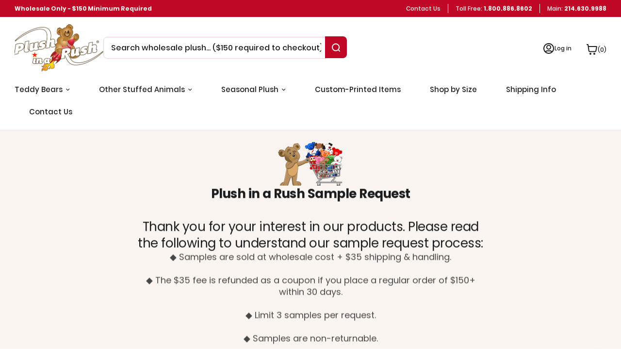

--- FILE ---
content_type: text/html; charset=utf-8
request_url: https://actions.zotabox.com/geoip/check
body_size: -172
content:
6255149,6252001,6252001

--- FILE ---
content_type: text/css
request_url: https://www.plushinarush.com/cdn/shop/t/177/assets/footer.css?v=48263081038173785721746554671
body_size: 1239
content:
.footer .thb-widget-menu .sub-menu{transition:all .25s cubic-bezier(.104,.204,.492,1)}.footer{display:block;background:var(--color-footer-bg, var(--color-accent));padding:45px 0;font-size:.9375rem;color:var(--color-footer-text, #fff)}@media only screen and (min-width: 768px){.footer{padding:50px 0}}.footer .thb-widget-menu a{position:relative;color:var(--color-footer-link, #fff)}.footer .thb-widget-menu a:after{content:"";display:block;position:absolute;top:100%;left:0;width:100%;will-change:transform;height:1px;transform:scaleX(0);transform-origin:left center;background:#faf4f0;transition:all .25s cubic-bezier(.104,.204,.492,1)}.footer a:hover:after{transform:scale(1)}.footer .custom-select--button{color:var(--color-footer-link, #fff)}.footer .custom-select--arrow svg path{stroke:var(--color-footer-text, #fff)}@media only screen and (max-width: 768px){.footer .custom-select--item{max-width:250px}}.footer .custom-select--item button{display:flex;text-align:left;white-space:nowrap;overflow:hidden;width:100%;text-overflow:ellipsis;color:var(--color-black)}@media only screen and (max-width: 768px){.footer .custom-select+.custom-select--currency .custom-select--list{left:30%;right:auto;transform:translate(-50%)}}.footer .widget{margin-bottom:45px}.footer .widget .footer__logo img{width:155px;height:85px;margin-bottom:20px}.footer .widget button{color:#faf4f0}.footer .widget .text-button path{stroke:var(--color-footer-link, #fff)}@media only screen and (max-width: 767px){.footer .widget--menu{margin-bottom:0;border-top:1px solid var(--color-footer-border)}.footer .widget .footer__logo img{margin:0 auto 20px}}@media only screen and (max-width: 767px){.footer .widget--menu-column+.columns:not(.widget--menu-column){margin-top:20px}}.footer .widget--text .text-button{margin-bottom:20px}.footer .widget--text .text-size--medium{font-size:1.25rem;line-height:1.75rem}.footer .widget--text .text-size--large{font-size:1.5rem;line-height:2rem}.footer .widget--text.text-right .rte{margin-left:auto}.footer .widget--text.text-center .rte{margin:0 auto}.footer .widget--text p{font-size:inherit;line-height:inherit}.footer .widget--text .social-links li{display:inline-flex}.footer .widget--text .social-links li a{justify-content:flex-start}.footer .widget--text .social-links li span{display:none}.footer .thb-widget-title{display:flex;align-items:center;justify-content:space-between;margin-bottom:12px;font-weight:900;width:100%;color:#faf4f0;font-size:16px;line-height:26px}.footer .thb-widget-title.collapsible{padding:15px 0;margin:0;text-align:left}.footer .thb-widget-title.collapsible span{display:block;will-change:transform;backface-visibility:hidden;-webkit-backface-visibility:hidden}.footer .thb-widget-title.collapsible span svg{transform:rotateX(180deg)}.footer .thb-widget-title.collapsible span svg path{stroke:var(--color-footer-heading, #fff)}@media only screen and (min-width: 768px){.footer .thb-widget-title.collapsible{margin-bottom:20px;padding:0}.footer .thb-widget-title.collapsible span{display:none}}.footer .thb-widget-title.active span svg{transform:rotateX(0)}.footer .thb-widget-title.active+.thb-widget-menu{display:block}.footer .social-links svg path{fill:var(--color-footer-link, #fff)}.footer .thb-widget-menu{list-style:none;margin:0;padding:0 0 30px;display:none;overflow:hidden}@media only screen and (min-width: 768px){.footer .thb-widget-menu{padding:0;display:block!important}}.footer .thb-widget-menu li{margin-bottom:12px}.footer .thb-widget-menu li:last-child{margin-bottom:0}.footer .thb-widget-menu li.menu-item-has-children a{display:inline-flex;vertical-align:middle;word-break:break-all}.footer .thb-widget-menu li.menu-item-has-children:focus-within>.sub-menu{display:block}.footer .thb-widget-menu li .thb-arrow{display:inline-flex;align-items:center;margin-left:8px;width:24px;height:24px;position:relative;vertical-align:middle}[dir=rtl] .footer .thb-widget-menu li .thb-arrow{margin-left:0;margin-right:8px}.footer .thb-widget-menu li .thb-arrow svg path{stroke:var(--color-footer-link, #fff)}.footer .thb-widget-menu li .thb-arrow:focus-visible+.sub-menu{display:block}.footer .thb-widget-menu .sub-menu{list-style:none;margin:5px 0 0 15px;padding:0;display:none;overflow:hidden}.footer .thb-widget-menu .sub-menu.active{display:block}.footer .signup-container button{border-color:var(--color-footer-border, --color-form-border)}.footer .signup-container input{color:var(--color-footer-text, --color-body);border-color:var(--color-footer-border, --color-form-border)}.footer .signup-container input:focus+label,.footer .signup-container input:not(:placeholder-shown)+label{background:var(--color-footer-bg, #2c2d2e);color:var(--color-footer-text, #fff)}.footer .signup-container .field label{color:var(--color-footer-text, #fff)}.sub-footer{margin-top:40px;color:var(--color-footer-text, #fff)}.sub-footer a{color:var(--color-footer-link, #fff)}.sub-footer a:focus,.sub-footer a:hover{color:var(--color-footer-link-hover, #fff)}.sub-footer hr{border-color:#f2ced4}.sub-footer p a{text-decoration:underline;text-underline-offset:2px}.sub-footer .thb-localization-forms{text-align:left}[dir=rtl] .sub-footer .thb-localization-forms{text-align:right}.sub-footer .thb-localization-forms .shopify-localization-form>div{margin:0 15px 0 0}.sub-footer .thb-localization-forms .custom-select--list{top:auto;bottom:100%;right:auto;left:0}.sub-footer .thb-localization-forms select{color:inherit;padding:12px 24px 12px 17px;border:1px solid rgba(var(--color-footer-border-rgb, #fff),.4)}@media only screen and (min-width: 768px){.footer-payment-icons{text-align:right}}@media only screen and (min-width: 1068px){.footer-payment-icons{padding:40px 0 0}}.footer-payment-icons figure{display:inline-flex;margin-left:5px}.footer-payment-icons figure:first-child{margin-left:0}.signup-container{margin-bottom:0}.signup-container .form-notification{margin-bottom:10px}.signup-container fieldset{position:relative}.signup-container input{padding-right:40px;width:100%;margin-bottom:0}[dir=rtl] .signup-container input{padding-left:40px;padding-right:17px}.signup-container button{position:absolute;bottom:0;right:0;top:56px;max-height:52px;width:45px;display:flex;align-items:center;justify-content:center;border-left:1px solid var(--color-form-border);background:#faf4f0;border-radius:0 8px 8px 0}[dir=rtl] .signup-container button{right:auto;left:0;border-left:0;border-right:1px solid var(--color-form-border)}[dir=rtl] .signup-container button svg{transform:rotate(180deg)}.signup-container--terms{display:inline-flex;align-items:center;margin-top:10px}.signup-container--terms input{width:auto;margin-right:8px}.social-links{list-style:none;padding:0}.social-links span{margin-left:15px}.social-links--has-label li a{width:auto;height:auto}.footer .newsletter__input{background:#d55a6e;border:0;border-radius:8px;height:45px}.footer .field__label{padding:9px 20px 13px}@media all and (min-width: 990px){.footer .row .columns{padding:0 10px}.columns.title--sign-up-and-save-30-new-customers-only{flex:0 0 30%;max-width:359px}.footer .widget{margin-bottom:0}}@media all and (max-width: 990px){.footer .row{padding:0 10px}.footer .row .columns{padding:0}.widget--menu-column.title--customer-care{border-bottom:1px solid var(--color-footer-border)}.footer .widget.widget--signup{margin-bottom:0}.sub-footer{margin-top:20px}.sub-footer .row{display:flex}.sub-footer .row .medium-7.columns{order:1}.sub-footer .row .medium-5.columns{order:3}.sub-footer .columns.columns__copy{order:2;margin-bottom:30px}.thb-localization-forms .shopify-localization-form{display:flex;justify-content:center}.footer-payment-icons{display:flex;flex-wrap:wrap;justify-content:center;gap:5px}.footer .text-body-xs{text-align:center}}.se-footer-signup-success{border-radius:12px;background-color:#d6596e;border:3px solid white;padding:.5rem;margin:1rem 0}.se-footer-signup-success span{display:block;text-align:center}.se-footer-signup-success_first_span{font-weight:700;font-size:22px;margin-bottom:.5rem}.se-footer-signup-success_second_span{font-size:16px}.newsletter:has(.se-newsletter-custom-section_notification) .newsletter__form{border:4px solid green;display:flex;align-items:center}.se-newsletter-wrapper:has(.se-newsletter-custom-section_notification) .se-newsletter-wrapper_title,.se-newsletter-wrapper:has(.se-newsletter-custom-section_notification) .se-newsletter-wrapper_body_text{display:none}
/*# sourceMappingURL=/cdn/shop/t/177/assets/footer.css.map?v=48263081038173785721746554671 */


--- FILE ---
content_type: text/css
request_url: https://www.plushinarush.com/cdn/shop/t/177/assets/base.css?v=119053182557199295171747083531
body_size: 2839
content:
body.rebuy-modal-visible,.rebuy-cart-visible{overflow:visible!important}.wrapper{padding:0 10px;height:100%}.wrapper--inner{max-width:1280px;margin:0 auto;height:100%}@media all and (min-width: 990px){.wrapper{padding:0 30px}}a{text-decoration:none}b,strong{font-weight:700!important}input:focus-visible{outline:0}textarea:focus,input:focus{outline:none}.section-relative{position:relative}.button{font-size:15px;font-style:normal;font-weight:700;line-height:26px;text-transform:capitalize;padding:11px 14px;height:48px;border-radius:12px}.button.accent{color:var(--color-white);background:var(--color-red-base)}.button.accent:hover{background:var(--color-red-dark-1)}.button.white{color:var(--color-red-base);background:#fff;text-align:center}.button.bg-white:hover{background:var(--color-red-base)}.swiper-button-prev,.swiper-button-next{width:30px;height:30px}.swiper-button-prev:after,.swiper-button-next:after{display:none}.swiper-button-prev:hover svg,.swiper-button-next:hover svg{transform:scale(1.2)}.swiper-button-prev svg,.swiper-button-next svg{transition:all .25s cubic-bezier(.104,.204,.492,1)}.collapsible-content__inner details[open]{position:relative}.collapsible-content__inner details[open] span{display:none}.collapsible-content__inner details[open]:after{position:absolute;top:4px;right:0;content:url("data:image/svg+xml,%3Csvg xmlns='http://www.w3.org/2000/svg' width='16' height='2' viewBox='0 0 16 2' fill='none'%3E%3Cpath d='M1 1H15' stroke='%23212121' stroke-width='2' stroke-linecap='round' stroke-linejoin='round'/%3E%3C/svg%3E");pointer-events:none}.AddToCartBtn.disabled{pointer-events:none;opacity:.2}[data-tf-widget=MvMCgoWs]{height:600px!important}.post-content h2 span{display:inline-block;font-size:28px;font-style:normal;font-weight:900;line-height:40px;letter-spacing:-.56px;text-transform:capitalize;margin-bottom:20px}div.snize-ac-results li.snize-category a.snize-view-link,div.snize-ac-results span.snize-title,.snize-price,div.snize-ac-results li a.snize-view-link{color:var(--color-black)!important;font-weight:500!important;font-size:15px!important}.snize-price{font-size:15px;font-weight:500}div.snize-ac-results div.snize-product-label{background:var(--color-red-base)!important}div.snize-ac-results div.snize-product-label .snize-left-arrow{border-right:9px solid var(--color-red-base)!important}div.snize-ac-results span.snize-sku{color:var(--color-red-base)!important}div.snize-ac-results ul{scrollbar-color:var(--color-red-base) transparent;scrollbar-width:thin}.template-search input[type=search]{border:1px solid var(--color-red-base)!important}a#bbblink.ruhzbal,a#bbblink.ruhzbul{width:153px!important}a#bbblink.sehzbal:hover img,a#bbblink.rbhzbal:hover img,a#bbblink.ruhzbal:hover img,a#bbblink.sehzbul:hover img,a#bbblink.rbhzbul:hover img,a#bbblink.ruhzbul:hover img{margin-left:-153px!important}.plus,.minus{user-select:none;-webkit-user-select:none;-moz-user-select:none;-ms-user-select:none}.ra-3883428{display:flex;justify-content:space-between}.zpa-footer-copyrights-logo-social-021 .zpa-disabled-when-link-empty{display:block;width:30%}.zpa-icons,.fb-comments,.zpa-social-list{display:none!important}.error-highlight{border:2px solid red!important}.sale{background:#f90;clip-path:polygon(50% 4.91%,53.14% 0%,55.64% 5.27%,59.37% .79%,61.19% 6.33%,65.45% 2.35%,66.57% 8.08%,71.29% 4.67%,71.68% 10.49%,76.79% 7.7%,76.45% 13.52%,81.87% 11.4%,80.81% 17.13%,86.45% 15.71%,84.67% 21.26%,90.45% 20.55%,88% 25.84%,93.81% 25.86%,90.72% 30.8%,96.49% 31.56%,92.8% 36.07%,98.43% 37.54%,94.2% 41.55%,99.61% 43.72%,94.91% 47.17%,100% 50%,94.91% 52.83%,99.61% 56.28%,94.2% 58.45%,98.43% 62.46%,92.8% 63.93%,96.49% 68.44%,90.72% 69.2%,93.81% 74.14%,88% 74.16%,90.45% 79.45%,84.67% 78.74%,86.45% 84.3%,80.81% 82.87%,81.87% 88.6%,76.45% 86.48%,76.79% 92.3%,71.68% 89.51%,71.29% 95.33%,66.57% 91.92%,65.45% 97.65%,61.19% 93.67%,59.37% 99.21%,55.64% 94.73%,53.14% 100%,50% 95.09%,46.86% 100%,44.36% 94.73%,40.63% 99.21%,38.81% 93.67%,34.55% 97.65%,33.43% 91.92%,28.71% 95.33%,28.32% 89.51%,23.21% 92.3%,23.55% 86.48%,18.13% 88.6%,19.2% 82.87%,13.55% 84.3%,15.33% 78.74%,9.55% 79.45%,12.01% 74.16%,6.18% 74.14%,9.28% 69.2%,3.51% 68.44%,7.2% 63.93%,1.57% 62.46%,5.8% 58.45%,.39% 56.28%,5.09% 52.83%,0% 50%,5.09% 47.17%,.39% 43.72%,5.8% 41.55%,1.57% 37.54%,7.2% 36.07%,3.51% 31.56%,9.28% 30.8%,6.18% 25.86%,12.01% 25.84%,9.55% 20.55%,15.33% 21.26%,13.55% 15.71%,19.2% 17.13%,18.13% 11.4%,23.55% 13.52%,23.21% 7.7%,28.32% 10.49%,28.71% 4.67%,33.43% 8.08%,34.55% 2.35%,38.81% 6.33%,40.63% .79%,44.36% 5.27%,46.86% 0%,50% 4.91%)}.low-in-stock-wrap{background:red;clip-path:polygon(50% 4.91%,53.14% 0%,55.64% 5.27%,59.37% .79%,61.19% 6.33%,65.45% 2.35%,66.57% 8.08%,71.29% 4.67%,71.68% 10.49%,76.79% 7.7%,76.45% 13.52%,81.87% 11.4%,80.81% 17.13%,86.45% 15.71%,84.67% 21.26%,90.45% 20.55%,88% 25.84%,93.81% 25.86%,90.72% 30.8%,96.49% 31.56%,92.8% 36.07%,98.43% 37.54%,94.2% 41.55%,99.61% 43.72%,94.91% 47.17%,100% 50%,94.91% 52.83%,99.61% 56.28%,94.2% 58.45%,98.43% 62.46%,92.8% 63.93%,96.49% 68.44%,90.72% 69.2%,93.81% 74.14%,88% 74.16%,90.45% 79.45%,84.67% 78.74%,86.45% 84.3%,80.81% 82.87%,81.87% 88.6%,76.45% 86.48%,76.79% 92.3%,71.68% 89.51%,71.29% 95.33%,66.57% 91.92%,65.45% 97.65%,61.19% 93.67%,59.37% 99.21%,55.64% 94.73%,53.14% 100%,50% 95.09%,46.86% 100%,44.36% 94.73%,40.63% 99.21%,38.81% 93.67%,34.55% 97.65%,33.43% 91.92%,28.71% 95.33%,28.32% 89.51%,23.21% 92.3%,23.55% 86.48%,18.13% 88.6%,19.2% 82.87%,13.55% 84.3%,15.33% 78.74%,9.55% 79.45%,12.01% 74.16%,6.18% 74.14%,9.28% 69.2%,3.51% 68.44%,7.2% 63.93%,1.57% 62.46%,5.8% 58.45%,.39% 56.28%,5.09% 52.83%,0% 50%,5.09% 47.17%,.39% 43.72%,5.8% 41.55%,1.57% 37.54%,7.2% 36.07%,3.51% 31.56%,9.28% 30.8%,6.18% 25.86%,12.01% 25.84%,9.55% 20.55%,15.33% 21.26%,13.55% 15.71%,19.2% 17.13%,18.13% 11.4%,23.55% 13.52%,23.21% 7.7%,28.32% 10.49%,28.71% 4.67%,33.43% 8.08%,34.55% 2.35%,38.81% 6.33%,40.63% .79%,44.36% 5.27%,46.86% 0%,50% 4.91%)}.sold-out-wrap{background:var(--color-red-base);clip-path:polygon(50% 4.91%,53.14% 0%,55.64% 5.27%,59.37% .79%,61.19% 6.33%,65.45% 2.35%,66.57% 8.08%,71.29% 4.67%,71.68% 10.49%,76.79% 7.7%,76.45% 13.52%,81.87% 11.4%,80.81% 17.13%,86.45% 15.71%,84.67% 21.26%,90.45% 20.55%,88% 25.84%,93.81% 25.86%,90.72% 30.8%,96.49% 31.56%,92.8% 36.07%,98.43% 37.54%,94.2% 41.55%,99.61% 43.72%,94.91% 47.17%,100% 50%,94.91% 52.83%,99.61% 56.28%,94.2% 58.45%,98.43% 62.46%,92.8% 63.93%,96.49% 68.44%,90.72% 69.2%,93.81% 74.14%,88% 74.16%,90.45% 79.45%,84.67% 78.74%,86.45% 84.3%,80.81% 82.87%,81.87% 88.6%,76.45% 86.48%,76.79% 92.3%,71.68% 89.51%,71.29% 95.33%,66.57% 91.92%,65.45% 97.65%,61.19% 93.67%,59.37% 99.21%,55.64% 94.73%,53.14% 100%,50% 95.09%,46.86% 100%,44.36% 94.73%,40.63% 99.21%,38.81% 93.67%,34.55% 97.65%,33.43% 91.92%,28.71% 95.33%,28.32% 89.51%,23.21% 92.3%,23.55% 86.48%,18.13% 88.6%,19.2% 82.87%,13.55% 84.3%,15.33% 78.74%,9.55% 79.45%,12.01% 74.16%,6.18% 74.14%,9.28% 69.2%,3.51% 68.44%,7.2% 63.93%,1.57% 62.46%,5.8% 58.45%,.39% 56.28%,5.09% 52.83%,0% 50%,5.09% 47.17%,.39% 43.72%,5.8% 41.55%,1.57% 37.54%,7.2% 36.07%,3.51% 31.56%,9.28% 30.8%,6.18% 25.86%,12.01% 25.84%,9.55% 20.55%,15.33% 21.26%,13.55% 15.71%,19.2% 17.13%,18.13% 11.4%,23.55% 13.52%,23.21% 7.7%,28.32% 10.49%,28.71% 4.67%,33.43% 8.08%,34.55% 2.35%,38.81% 6.33%,40.63% .79%,44.36% 5.27%,46.86% 0%,50% 4.91%)}.new-wrap{background:#73c6e9}.product-label-wrap{position:absolute;z-index:99999;right:0;left:-20px;top:-15px;width:6rem;height:6rem;display:flex;justify-content:center;align-items:center;text-align:center;font-size:.8rem;font-weight:700;border-radius:50%;color:#fff}.main__product-slider{position:relative}.volume-discount-table *{font-size:12px!important;line-height:15px!important}@media (max-width: 992px){.product-label-wrap{position:absolute;z-index:99999;right:0;left:-10px;top:-10px;width:4.5rem;height:4.5rem;display:flex;justify-content:center;align-items:center;text-align:center;font-size:.8rem;font-weight:700;border-radius:50%;color:#fff}.product-label-wrap p{font-size:10px}}div#snize_filters_block_price .snize-product-filters-title .snize-product-filters-price-symbol,#snize-modal-mobile-filters-dialog div.snize-product-filter-opener .snize-product-filters-price-symbol{display:none}#snize_results.snize-mobile-design.snize-new-version .snize-header,#snize_results.snize-mobile-design.snize-new-version div.snize-search-results-header{display:block!important}#main-content #snize_results.snize-mobile-design div.snize-main-panel-view-mode,#main-content #snize_results.snize-mobile-design.snize-new-version div.snize-main-panel-dropdown{margin-bottom:unset;margin-top:unset}#main-content #snize_results.snize-mobile-design.snize-new-version div.snize-main-panel{margin-bottom:20px!important;flex-direction:row}#snize_results.snize-mobile-design.snize-new-version div.snize-search-results-header{margin-bottom:16px}#main-content #snize_results.snize-mobile-design.snize-new-version div.snize-main-panel-mobile-filters>a{background:url(/cdn/shop/files/filter-lines.png?v=1731069795) no-repeat;background-size:24px;padding:3px 0 0 30px;color:var(--colours-base-Off-black, #212121);font-family:Poppins;font-size:17px;font-style:normal;font-weight:500;line-height:19px}#main-content #snize_results.snize-mobile-design.snize-new-version div.snize-main-panel-dropdown{display:none}#main-content div.snize div.snize-main-panel-view-mode a.snize-view-mode-icon svg{display:none}#main-content div.snize div.snize-main-panel-view-mode a.snize-grid-mode-icon{background-image:url(/cdn/shop/files/grid-01_1.png?v=1731070573);background-color:#000;background-size:24px;background-position:center}#main-content div.snize div.snize-main-panel-view-mode a.snize-list-mode-icon{background-image:url(/cdn/shop/files/filter-lines.png?v=1731069795);background-color:transparent;background-size:24px;background-position:center;opacity:1;border:1px solid #dadada;margin-left:15px}#main-content div.snize div.snize-main-panel-view-mode a.snize-list-mode-icon.active{background-image:none;background-color:#000;border-color:#000}div#widget_disabled_opacity{display:none!important}#main-content div.snize div.snize-main-panel-view-mode a.snize-list-mode-icon.active svg{display:block;color:#fff;fill:#fff;stroke:#fff}#main-content div.snize div.snize-main-panel-view-mode a.snize-list-mode-icon.active svg path{color:#fff;fill:#fff;stroke:#fff}#main-content #snize_results.snize-mobile-design div.snize-main-panel-view-mode a.snize-grid-mode-icon{background-image:url(/cdn/shop/files/grid-01.png?v=1731070097);width:24px;height:24px;padding:unset;border:unset;border-radius:unset;padding:3px;margin-left:unset;background-color:transparent}#main-content #snize_results.snize-mobile-design div.snize-main-panel-view-mode a.snize-list-mode-icon{background-image:url(/cdn/shop/files/list.png?v=1731070354);width:24px;height:24px;padding:unset;border:unset;border-radius:unset;padding:3px;margin-left:unset;background-color:transparent}#main-content .snize-ac-results.snize-ac-results-mobile #snize-ac-items-container-4.snize-ac-results-list-last{display:flex;flex-wrap:wrap}.se-hidden{display:none!important}#se-out-of-stock_text{font-style:italic;font-size:18px}@media screen and (max-width: 989px){.md-w-100{width:100%}}.product-label-wrap.product-label-wrap-repeated.sold-out-wrap{top:unset;right:-20px;bottom:-15px;left:unset}.se-center-label{display:flex;flex-direction:column;align-items:center;gap:.75rem}.flex-direction-column{flex-direction:column}.border-none{border:none}.p-0{padding:0}.mt-3{margin-top:1rem}.w-100{width:100%}.cart-variant-item-sku{color:#d32e2e;font-weight:600}.se-cart-metafield{display:block;font-size:12px}.cart-drawer .se-side-panel-header{padding:0;background:#d33032;color:#fff}.cart-drawer .side-panel-header .se-side-panel-inner_container{justify-content:center;position:relative;padding:14px 0}.cart-drawer .side-panel-header .se-side-panel-inner_container side-panel-close{position:absolute;right:0;top:50%;transform:translateY(-50%);margin-right:20px}.cart-drawer .side-panel-header .se-side-panel-inner_container side-panel-close svg path{stroke:#fff}.cart-drawer .se-side-panel-message_container{padding-bottom:16px;border-bottom:3px solid #7C7B7B;margin-top:6px;margin-bottom:8px;text-align:center}@media screen and (max-width: 360px){.cart-drawer .side-panel-header .se-side-panel-inner_container side-panel-close{margin-right:10px}.se-side-panel-inner_container span.text-h4{margin-right:34px}}@media screen and (max-width: 319px){.cart-drawer .side-panel-header .se-side-panel-inner_container{justify-content:flex-start;padding-left:10px}}@media screen and (max-width: 835px){.snize-search-results.snize-collection-mode:has(.snize-pagination a.snize-pagination-load-more):has(.snize-banner) li.snize-product:nth-last-child(1){display:none!important}.snize-search-results#snize_results:has(.snize-pagination a.snize-pagination-load-more):has(.snize-banner) li.snize-product:nth-last-child(1){display:none!important}}@media screen and (min-width: 836px){.snize-search-results.snize-collection-mode:has(.snize-pagination a.snize-pagination-load-more):has(.snize-banner) li.snize-product:nth-last-child(-n+2){display:none!important}.snize-search-results#snize_results:has(.snize-pagination a.snize-pagination-load-more):has(.snize-banner) li.snize-product:nth-last-child(-n+2){display:none!important}}.snize-main-panel-dropdown .snize-main-panel-dropdown-button[aria-controls=snize-sorting-options-list],.snize-main-panel-dropdown .snize-main-panel-dropdown-button[aria-controls=snize-sorting-options-list] span{width:100%!important}.snize-main-panel-dropdown:has(.se-span-sort-by){display:flex;align-items:flex-start}.snize-main-panel-dropdown .snize-main-panel-dropdown-button{gap:4px}div.snize div.snize-main-panel-dropdown ul.snize-main-panel-dropdown-content{top:100%}.se-span-sort-by{margin-right:5px;text-wrap:nowrap;font-weight:600}div.snize.snize-search-results .snize-horizontal-right{min-width:280px!important}.snize-horizontal-right{display:flex;align-items:center;justify-content:flex-end}.snize-results-page .snize-main-panel-dropdown:has(.se-span-sort-by){display:flex;align-items:center;justify-content:flex-end}.snize-results-page .snize-main-panel-dropdown .se-span-sort-by{font-size:17px}@media screen and (max-width: 820px){#snize_skeleton_results .se-span-sort-by{display:none}}@media screen and (max-width: 989px){.main__product:has(.swiper-container.gallery-top .swiper-slide-active iframe) .swiper-container.gallery-thumbs{bottom:-50px}.main__product:has(.swiper-container.gallery-top .swiper-slide-active iframe) .main__product-content{margin-top:60px}}.metafield_custom_btn{border:2px solid var(--color-red-base);color:var(--color-red-base);padding:6px 12px;height:unset}.metafield_custom_btn:hover,.metafield_custom_btn:focus,.metafield_custom_btn:hover:focus{background-color:#fefff3;color:var(--color-red-base)}.se_banner_text_metafield{color:#c00726}.items-flex-start{align-items:flex-start}.main__product .main__product-slider .swiper_navigation{width:100%;top:50%;height:fit-content}.main__product .main__product-slider .swiper-container.gallery-thumbs{padding:0;position:unset;margin:1rem 0;transform:unset}.main__product .main__product-slider .swiper-container.gallery-thumbs .swiper-slide_thumb{width:80px;border-radius:4px}.main__product .main__product-slider .swiper-container.gallery-thumbs .swiper-slide_thumb.swiper-slide-active img{border:3px solid #BE2027}.main__product .main-product__thumb,.main__product .main__product-slider .swiper-container.gallery-thumbs .swiper-slide_thumb{width:80px!important;height:80px!important}@media screen and (max-width: 990px){.main__product .main-product__thumb,.main__product .main__product-slider .swiper-container.gallery-thumbs .swiper-slide_thumb{width:60px!important;height:60px!important}}.sold-out-wrap,.low-in-stock-wrap{right:-20px;left:unset}.product-label-wrap.sale{background-color:#84d0f0;font-size:1.5rem}@media (max-width: 992px){.product-label-wrap.sale,.product-label-wrap.sale p{font-size:1rem}}#se-out-of-stock_text.se-out-of-stock_text_impl{font-size:24px;font-weight:700;color:#dd0615;text-align:center}.main__product-collapse-content.product-description__accordion a,.main__product-top-desc .truncated-content a{text-decoration:underline;color:#c00826}.product-price:has(.compare_price+.save_amount) .compare_price del{text-decoration-color:#c00726}.se-custom-arrow-right-cart,.se-custom-arrow-left-cart{width:26px;height:26px;display:inline-flex;justify-content:center;align-items:center}.se-custom-arrow-right-cart svg,.se-custom-arrow-left-cart svg{width:26px;height:26px;min-width:26px;min-height:26px}.se-description_btn_container{display:flex;align-items:center;gap:.5rem;padding:.75rem 0;border-bottom:1px solid rgb(242,206,212);margin-bottom:.75rem}.button.se-description_btn{max-width:fit-content;height:unset;padding:8px 12px;line-height:100%;background-color:#ed9cab}.button.se-description_btn.active,.button.se-description_btn.active:hover{background-color:var(--color-red-base)}.button.se-description_btn:hover{background-color:#ed9cab}#product-plush-details,#product-plush-specs,#product-plush-third-tab{overflow:hidden;opacity:0;transition:opacity .4s ease;display:none;height:0}#product-plush-details.active,#product-plush-specs.active,#product-plush-third-tab.active{display:block;opacity:1;height:100%}#product-plush-details *,#product-plush-specs *,#product-plush-third-tab *{font-size:16px;letter-spacing:normal;font-weight:400}#product-plush-details a,#product-plush-specs a,#product-plush-third-tab a{text-decoration:underline;color:#c00726}#product-plush-details ul,#product-plush-specs ul,#product-plush-third-tab ul{list-style:disc;padding-left:24px}
/*# sourceMappingURL=/cdn/shop/t/177/assets/base.css.map?v=119053182557199295171747083531 */


--- FILE ---
content_type: text/css
request_url: https://www.plushinarush.com/cdn/shop/t/177/assets/tailwind-config.css?v=107434423554540890481746554671
body_size: 3454
content:
*,:before,:after{box-sizing:border-box;border-width:0;border-style:solid;border-color:#e5e7eb}:before,:after{--tw-content: ""}html,:host{line-height:1.5;-webkit-text-size-adjust:100%;-moz-tab-size:4;-o-tab-size:4;tab-size:4;font-family:ui-sans-serif,system-ui,sans-serif,"Apple Color Emoji","Segoe UI Emoji",Segoe UI Symbol,"Noto Color Emoji";font-feature-settings:normal;font-variation-settings:normal;-webkit-tap-highlight-color:transparent}body{margin:0;line-height:inherit}hr{height:0;color:inherit;border-top-width:1px}abbr:where([title]){-webkit-text-decoration:underline dotted;text-decoration:underline dotted}h1,h2,h3,h4,h5,h6{font-size:inherit;font-weight:inherit}a{color:inherit;text-decoration:inherit}b,strong{font-weight:bolder}code,kbd,samp,pre{font-family:ui-monospace,SFMono-Regular,Menlo,Monaco,Consolas,Liberation Mono,Courier New,monospace;font-feature-settings:normal;font-variation-settings:normal;font-size:1em}small{font-size:80%}sub,sup{font-size:75%;line-height:0;position:relative;vertical-align:baseline}sub{bottom:-.25em}sup{top:-.5em}table{text-indent:0;border-color:inherit;border-collapse:collapse}button,input,optgroup,select,textarea{font-family:inherit;font-feature-settings:inherit;font-variation-settings:inherit;font-size:100%;font-weight:inherit;line-height:inherit;color:inherit;margin:0;padding:0}button,select{text-transform:none}button,[type=button],[type=reset],[type=submit]{-webkit-appearance:button;background-color:transparent;background-image:none}:-moz-focusring{outline:auto}:-moz-ui-invalid{box-shadow:none}progress{vertical-align:baseline}::-webkit-inner-spin-button,::-webkit-outer-spin-button{height:auto}[type=search]{-webkit-appearance:textfield;outline-offset:-2px}::-webkit-search-decoration{-webkit-appearance:none}::-webkit-file-upload-button{-webkit-appearance:button;font:inherit}summary{display:list-item}blockquote,dl,dd,h1,h2,h3,h4,h5,h6,hr,figure,p,pre{margin:0}fieldset{margin:0;padding:0}legend{padding:0}ol,ul,menu{list-style:none;margin:0;padding:0}dialog{padding:0}textarea{resize:vertical}input::-moz-placeholder,textarea::-moz-placeholder{opacity:1;color:#9ca3af}input::placeholder,textarea::placeholder{opacity:1;color:#9ca3af}button,[role=button]{cursor:pointer}:disabled{cursor:default}img,svg,video,canvas,audio,iframe,embed,object{display:block;vertical-align:middle}img,video{max-width:100%;height:auto}[hidden]{display:none}*,:before,:after{--tw-border-spacing-x: 0;--tw-border-spacing-y: 0;--tw-translate-x: 0;--tw-translate-y: 0;--tw-rotate: 0;--tw-skew-x: 0;--tw-skew-y: 0;--tw-scale-x: 1;--tw-scale-y: 1;--tw-pan-x: ;--tw-pan-y: ;--tw-pinch-zoom: ;--tw-scroll-snap-strictness: proximity;--tw-gradient-from-position: ;--tw-gradient-via-position: ;--tw-gradient-to-position: ;--tw-ordinal: ;--tw-slashed-zero: ;--tw-numeric-figure: ;--tw-numeric-spacing: ;--tw-numeric-fraction: ;--tw-ring-inset: ;--tw-ring-offset-width: 0px;--tw-ring-offset-color: #fff;--tw-ring-color: rgb(59 130 246 / .5);--tw-ring-offset-shadow: 0 0 #0000;--tw-ring-shadow: 0 0 #0000;--tw-shadow: 0 0 #0000;--tw-shadow-colored: 0 0 #0000;--tw-blur: ;--tw-brightness: ;--tw-contrast: ;--tw-grayscale: ;--tw-hue-rotate: ;--tw-invert: ;--tw-saturate: ;--tw-sepia: ;--tw-drop-shadow: ;--tw-backdrop-blur: ;--tw-backdrop-brightness: ;--tw-backdrop-contrast: ;--tw-backdrop-grayscale: ;--tw-backdrop-hue-rotate: ;--tw-backdrop-invert: ;--tw-backdrop-opacity: ;--tw-backdrop-saturate: ;--tw-backdrop-sepia: }::backdrop{--tw-border-spacing-x: 0;--tw-border-spacing-y: 0;--tw-translate-x: 0;--tw-translate-y: 0;--tw-rotate: 0;--tw-skew-x: 0;--tw-skew-y: 0;--tw-scale-x: 1;--tw-scale-y: 1;--tw-pan-x: ;--tw-pan-y: ;--tw-pinch-zoom: ;--tw-scroll-snap-strictness: proximity;--tw-gradient-from-position: ;--tw-gradient-via-position: ;--tw-gradient-to-position: ;--tw-ordinal: ;--tw-slashed-zero: ;--tw-numeric-figure: ;--tw-numeric-spacing: ;--tw-numeric-fraction: ;--tw-ring-inset: ;--tw-ring-offset-width: 0px;--tw-ring-offset-color: #fff;--tw-ring-color: rgb(59 130 246 / .5);--tw-ring-offset-shadow: 0 0 #0000;--tw-ring-shadow: 0 0 #0000;--tw-shadow: 0 0 #0000;--tw-shadow-colored: 0 0 #0000;--tw-blur: ;--tw-brightness: ;--tw-contrast: ;--tw-grayscale: ;--tw-hue-rotate: ;--tw-invert: ;--tw-saturate: ;--tw-sepia: ;--tw-drop-shadow: ;--tw-backdrop-blur: ;--tw-backdrop-brightness: ;--tw-backdrop-contrast: ;--tw-backdrop-grayscale: ;--tw-backdrop-hue-rotate: ;--tw-backdrop-invert: ;--tw-backdrop-opacity: ;--tw-backdrop-saturate: ;--tw-backdrop-sepia: }.container{width:100%}@media (min-width: 600px){.container{max-width:600px}}@media (min-width: 990px){.container{max-width:990px}}@media (min-width: 1200px){.container{max-width:1200px}}@media (min-width: 1440px){.container{max-width:1440px}}@media (min-width: 1800px){.container{max-width:1800px}}@media (min-width: 2000px){.container{max-width:2000px}}.sr-only{position:absolute;width:1px;height:1px;padding:0;margin:-1px;overflow:hidden;clip:rect(0,0,0,0);white-space:nowrap;border-width:0}.\!visible{visibility:visible!important}.visible{visibility:visible}.invisible{visibility:hidden}.static{position:static}.fixed{position:fixed}.absolute{position:absolute}.relative{position:relative}.sticky{position:sticky}.inset-0{top:0;right:0;bottom:0;left:0}.bottom-0{bottom:0}.bottom-\[-38px\]{bottom:-38px}.bottom-\[-50px\]{bottom:-50px}.bottom-\[20px\]{bottom:20px}.bottom-\[30px\]{bottom:30px}.left-1\/2{left:50%}.left-\[-20px\]{left:-20px}.left-\[10px\]{left:10px}.left-\[20px\]{left:20px}.left-\[30px\]{left:30px}.right-\[10px\]{right:10px}.top-0{top:0}.top-\[-38px\]{top:-38px}.top-\[-45px\]{top:-45px}.top-\[30px\]{top:30px}.top-\[3px\]{top:3px}.top-\[45px\]{top:45px}.top-\[50\%\]{top:50%}.top-full{top:100%}.z-10{z-index:10}.m-0{margin:0}.m-1{margin:.25rem}.mx-auto{margin-left:auto;margin-right:auto}.my-\[20px\]{margin-top:20px;margin-bottom:20px}.my-\[28px\]{margin-top:28px;margin-bottom:28px}.my-\[48px\]{margin-top:48px;margin-bottom:48px}.my-\[72px\]{margin-top:72px;margin-bottom:72px}.mb-\[0px\]{margin-bottom:0}.mb-\[10px\]{margin-bottom:10px}.mb-\[12px\]{margin-bottom:12px}.mb-\[15px\]{margin-bottom:15px}.mb-\[20px\]{margin-bottom:20px}.mb-\[22px\]{margin-bottom:22px}.mb-\[28px\]{margin-bottom:28px}.mb-\[30px\]{margin-bottom:30px}.mb-\[36px\]{margin-bottom:36px}.mb-\[40px\]{margin-bottom:40px}.mb-\[4px\]{margin-bottom:4px}.mb-\[5px\]{margin-bottom:5px}.mb-\[8px\]{margin-bottom:8px}.ml-\[5px\]{margin-left:5px}.mr-\[20px\]{margin-right:20px}.mt-2{margin-top:.5rem}.mt-\[10px\]{margin-top:10px}.mt-\[15px\]{margin-top:15px}.mt-\[16px\]{margin-top:16px}.mt-\[20px\]{margin-top:20px}.mt-\[25px\]{margin-top:25px}.mt-\[30px\]{margin-top:30px}.mt-\[36px\]{margin-top:36px}.mt-\[40px\]{margin-top:40px}.mt-\[48px\]{margin-top:48px}.mt-\[50px\]{margin-top:50px}.mt-\[57px\]{margin-top:57px}.mt-\[8px\]{margin-top:8px}.block{display:block}.inline-block{display:inline-block}.inline{display:inline}.flex{display:flex}.table{display:table}.grid{display:grid}.hidden{display:none}.aspect-square{aspect-ratio:1 / 1}.h-1{height:.25rem}.h-3{height:.75rem}.h-4{height:1rem}.h-\[120px\]{height:120px}.h-\[130px\]{height:130px}.h-\[143px\]{height:143px}.h-\[183px\]{height:183px}.h-\[206px\]{height:206px}.h-\[288px\]{height:288px}.h-\[300px\]{height:300px}.h-\[30px\]{height:30px}.h-\[350px\]{height:350px}.h-\[400px\]{height:400px}.h-\[40px\]{height:40px}.h-\[48px\]{height:48px}.h-\[56px\]{height:56px}.h-\[80px\]{height:80px}.h-fit{height:-moz-fit-content;height:fit-content}.h-full{height:100%}.min-h-\[100px\]{min-height:100px}.min-h-\[15px\]{min-height:15px}.w-1\/2{width:50%}.w-4{width:1rem}.w-64{width:16rem}.w-\[100px\]{width:100px}.w-\[120px\]{width:120px}.w-\[130px\]{width:130px}.w-\[143px\]{width:143px}.w-\[294px\]{width:294px}.w-\[30px\]{width:30px}.w-\[36\%\]{width:36%}.w-\[40px\]{width:40px}.w-\[50\%\]{width:50%}.w-\[64\%\]{width:64%}.w-\[90px\]{width:90px}.w-auto{width:auto}.w-full{width:100%}.w-max{width:-moz-max-content;width:max-content}.max-w-\[1059px\]{max-width:1059px}.max-w-\[1062px\]{max-width:1062px}.max-w-\[1078px\]{max-width:1078px}.max-w-\[1150px\]{max-width:1150px}.max-w-\[130px\]{max-width:130px}.max-w-\[161px\]{max-width:161px}.max-w-\[189px\]{max-width:189px}.max-w-\[433px\]{max-width:433px}.max-w-\[436px\]{max-width:436px}.max-w-\[60px\]{max-width:60px}.max-w-\[63px\]{max-width:63px}.max-w-\[707px\]{max-width:707px}.max-w-\[800px\]{max-width:800px}.max-w-\[842px\]{max-width:842px}.max-w-\[904px\]{max-width:904px}.shrink{flex-shrink:1}.border-spacing-0{--tw-border-spacing-x: 0px;--tw-border-spacing-y: 0px;border-spacing:var(--tw-border-spacing-x) var(--tw-border-spacing-y)}.-translate-x-1\/2{--tw-translate-x: -50%;transform:translate(var(--tw-translate-x),var(--tw-translate-y)) rotate(var(--tw-rotate)) skew(var(--tw-skew-x)) skewY(var(--tw-skew-y)) scaleX(var(--tw-scale-x)) scaleY(var(--tw-scale-y))}.translate-y-\[-50\%\]{--tw-translate-y: -50%;transform:translate(var(--tw-translate-x),var(--tw-translate-y)) rotate(var(--tw-rotate)) skew(var(--tw-skew-x)) skewY(var(--tw-skew-y)) scaleX(var(--tw-scale-x)) scaleY(var(--tw-scale-y))}.transform{transform:translate(var(--tw-translate-x),var(--tw-translate-y)) rotate(var(--tw-rotate)) skew(var(--tw-skew-x)) skewY(var(--tw-skew-y)) scaleX(var(--tw-scale-x)) scaleY(var(--tw-scale-y))}.cursor-pointer{cursor:pointer}.resize{resize:both}.flex-row{flex-direction:row}.flex-row-reverse{flex-direction:row-reverse}.flex-col{flex-direction:column}.flex-col-reverse{flex-direction:column-reverse}.flex-wrap{flex-wrap:wrap}.items-center{align-items:center}.items-baseline{align-items:baseline}.justify-start{justify-content:flex-start}.justify-end{justify-content:flex-end}.justify-center{justify-content:center}.justify-between{justify-content:space-between}.gap-0{gap:0px}.gap-2{gap:.5rem}.gap-\[10px\]{gap:10px}.gap-\[11px\]{gap:11px}.gap-\[14px\]{gap:14px}.gap-\[15px\]{gap:15px}.gap-\[20px\]{gap:20px}.gap-\[28px\]{gap:28px}.gap-\[30px\]{gap:30px}.gap-\[4px\]{gap:4px}.gap-\[5px\]{gap:5px}.gap-\[8px\]{gap:8px}.gap-x-\[30px\]{-moz-column-gap:30px;column-gap:30px}.gap-y-\[30px\]{row-gap:30px}.overflow-auto{overflow:auto}.overflow-hidden{overflow:hidden}.overflow-scroll{overflow:scroll}.truncate{overflow:hidden;text-overflow:ellipsis;white-space:nowrap}.rounded{border-radius:.25rem}.rounded-\[100\%\]{border-radius:100%}.rounded-\[100px\]{border-radius:100px}.rounded-\[12px\]{border-radius:12px}.rounded-\[15px\]{border-radius:15px}.rounded-\[16px\]{border-radius:16px}.rounded-\[18px\]{border-radius:18px}.rounded-\[20px\]{border-radius:20px}.rounded-\[24px\]{border-radius:24px}.rounded-\[4px\]{border-radius:4px}.rounded-\[8px\]{border-radius:8px}.rounded-lg{border-radius:.5rem}.border{border-width:1px}.border-0{border-width:0px}.border-b{border-bottom-width:1px}.border-r{border-right-width:1px}.border-\[\#F2CED4\]{--tw-border-opacity: 1;border-color:rgb(242 206 212 / var(--tw-border-opacity))}.border-gray-200{--tw-border-opacity: 1;border-color:rgb(229 231 235 / var(--tw-border-opacity))}.border-white{border-color:var(--color-white)}.border-b-\[\#F2CED4\]{--tw-border-opacity: 1;border-bottom-color:rgb(242 206 212 / var(--tw-border-opacity))}.bg-\[\#f8fafccc\]{background-color:#f8fafccc}.bg-\[\#fff\]{--tw-bg-opacity: 1;background-color:rgb(255 255 255 / var(--tw-bg-opacity))}.bg-black{background-color:var(--color-black)}.bg-blue-light-1{background-color:var(--color-blue-light-1)}.bg-white{background-color:var(--color-white)}.object-cover{-o-object-fit:cover;object-fit:cover}.p-1{padding:.25rem}.p-4{padding:1rem}.p-\[10px\]{padding:10px}.p-\[16px\]{padding:16px}.p-\[30px\]{padding:30px}.p-\[7px\]{padding:7px}.px-\[10px\]{padding-left:10px;padding-right:10px}.px-\[15px\]{padding-left:15px;padding-right:15px}.px-\[24px\]{padding-left:24px;padding-right:24px}.px-\[5px\]{padding-left:5px;padding-right:5px}.py-\[11\.5px\]{padding-top:11.5px;padding-bottom:11.5px}.py-\[13px\]{padding-top:13px;padding-bottom:13px}.py-\[15px\]{padding-top:15px;padding-bottom:15px}.py-\[20px\]{padding-top:20px;padding-bottom:20px}.py-\[21px\]{padding-top:21px;padding-bottom:21px}.py-\[28px\]{padding-top:28px;padding-bottom:28px}.py-\[30px\]{padding-top:30px;padding-bottom:30px}.py-\[36px\]{padding-top:36px;padding-bottom:36px}.py-\[41px\]{padding-top:41px;padding-bottom:41px}.py-\[48px\]{padding-top:48px;padding-bottom:48px}.py-\[7px\]{padding-top:7px;padding-bottom:7px}.py-\[8px\]{padding-top:8px;padding-bottom:8px}.pb-\[10px\]{padding-bottom:10px}.pb-\[15px\]{padding-bottom:15px}.pb-\[20px\]{padding-bottom:20px}.pb-\[21px\]{padding-bottom:21px}.pb-\[30px\]{padding-bottom:30px}.pl-\[15px\]{padding-left:15px}.pr-\[15px\]{padding-right:15px}.pr-\[30px\]{padding-right:30px}.pt-\[15px\]{padding-top:15px}.pt-\[36px\]{padding-top:36px}.pt-\[88px\]{padding-top:88px}.text-left{text-align:left}.text-center{text-align:center}.text-right{text-align:right}.text-\[10px\]{font-size:10px}.text-body{font-size:var(--body-font-size);line-height:var(--body-line-height)}.text-body-l{font-size:var(--body-l-font-size);line-height:var(--body-l-line-height)}.text-body-s{font-size:var(--body-s-font-size);line-height:var(--body-s-line-height)}.text-body-xs{font-size:var(--body-xs-font-size);line-height:var(--body-xs-line-height)}.text-h1{font-size:var(--h1-font-size);line-height:var(--h1-line-height)}.text-h2{font-size:var(--h2-font-size);line-height:var(--h2-line-height)}.text-h3{font-size:var(--h3-font-size);line-height:var(--h3-line-height)}.text-h4{font-size:var(--h4-font-size);line-height:var(--h4-line-height)}.text-h5{font-size:var(--h5-font-size);line-height:var(--h5-line-height)}.text-h6{font-size:var(--h6-font-size);line-height:var(--h6-line-height)}.text-sm{font-size:.875rem;line-height:1.25rem}.font-black{font-weight:900}.font-body-med{font-weight:var(--font-body-med)}.font-bold{font-weight:700}.uppercase{text-transform:uppercase}.capitalize{text-transform:capitalize}.italic{font-style:italic}.tracking-\[-0\.18px\]{letter-spacing:-.18px}.tracking-\[-0\.24px\]{letter-spacing:-.24px}.tracking-\[-0\.42px\]{letter-spacing:-.42px}.tracking-\[-0\.56px\]{letter-spacing:-.56px}.tracking-\[-0\.76px\]{letter-spacing:-.76px}.text-\[\#212121\]{--tw-text-opacity: 1;color:rgb(33 33 33 / var(--tw-text-opacity))}.text-\[\#758B99\]{--tw-text-opacity: 1;color:rgb(117 139 153 / var(--tw-text-opacity))}.text-\[\#A1A1AA\]{--tw-text-opacity: 1;color:rgb(161 161 170 / var(--tw-text-opacity))}.text-\[\#C1C4C9\]{--tw-text-opacity: 1;color:rgb(193 196 201 / var(--tw-text-opacity))}.text-\[\#fff\]{--tw-text-opacity: 1;color:rgb(255 255 255 / var(--tw-text-opacity))}.text-black{color:var(--color-black)}.text-red-500{--tw-text-opacity: 1;color:rgb(239 68 68 / var(--tw-text-opacity))}.text-red-base{color:var(--color-red-base)}.text-white{color:var(--color-white)}.underline{text-decoration-line:underline}.decoration-\[0\.5px\]{text-decoration-thickness:.5px}.underline-offset-\[2px\]{text-underline-offset:2px}.underline-offset-\[5px\]{text-underline-offset:5px}.opacity-0{opacity:0}.shadow{--tw-shadow: 0 1px 3px 0 rgb(0 0 0 / .1), 0 1px 2px -1px rgb(0 0 0 / .1);--tw-shadow-colored: 0 1px 3px 0 var(--tw-shadow-color), 0 1px 2px -1px var(--tw-shadow-color);box-shadow:var(--tw-ring-offset-shadow, 0 0 #0000),var(--tw-ring-shadow, 0 0 #0000),var(--tw-shadow)}.shadow-md{--tw-shadow: 0 4px 6px -1px rgb(0 0 0 / .1), 0 2px 4px -2px rgb(0 0 0 / .1);--tw-shadow-colored: 0 4px 6px -1px var(--tw-shadow-color), 0 2px 4px -2px var(--tw-shadow-color);box-shadow:var(--tw-ring-offset-shadow, 0 0 #0000),var(--tw-ring-shadow, 0 0 #0000),var(--tw-shadow)}.outline{outline-style:solid}.blur{--tw-blur: blur(8px);filter:var(--tw-blur) var(--tw-brightness) var(--tw-contrast) var(--tw-grayscale) var(--tw-hue-rotate) var(--tw-invert) var(--tw-saturate) var(--tw-sepia) var(--tw-drop-shadow)}.invert{--tw-invert: invert(100%);filter:var(--tw-blur) var(--tw-brightness) var(--tw-contrast) var(--tw-grayscale) var(--tw-hue-rotate) var(--tw-invert) var(--tw-saturate) var(--tw-sepia) var(--tw-drop-shadow)}.filter{filter:var(--tw-blur) var(--tw-brightness) var(--tw-contrast) var(--tw-grayscale) var(--tw-hue-rotate) var(--tw-invert) var(--tw-saturate) var(--tw-sepia) var(--tw-drop-shadow)}.transition{transition-property:color,background-color,border-color,text-decoration-color,fill,stroke,opacity,box-shadow,transform,filter,-webkit-backdrop-filter;transition-property:color,background-color,border-color,text-decoration-color,fill,stroke,opacity,box-shadow,transform,filter,backdrop-filter;transition-property:color,background-color,border-color,text-decoration-color,fill,stroke,opacity,box-shadow,transform,filter,backdrop-filter,-webkit-backdrop-filter;transition-timing-function:cubic-bezier(.4,0,.2,1);transition-duration:.15s}.ease-out{transition-timing-function:cubic-bezier(0,0,.2,1)}.group:hover .group-hover\:block{display:block}@media (min-width: 990px){.md\:absolute{position:absolute}.md\:sticky{position:sticky}.md\:bottom-\[-25px\]{bottom:-25px}.md\:bottom-\[60px\]{bottom:60px}.md\:left-0{left:0}.md\:top-0{top:0}.md\:top-\[-25px\]{top:-25px}.md\:top-\[-55px\]{top:-55px}.md\:top-\[210px\]{top:210px}.md\:top-\[45\%\]{top:45%}.md\:m-0{margin:0}.md\:my-\[24px\]{margin-top:24px;margin-bottom:24px}.md\:mb-0,.md\:mb-\[0px\]{margin-bottom:0}.md\:mb-\[12px\]{margin-bottom:12px}.md\:mb-\[15px\]{margin-bottom:15px}.md\:mb-\[20px\]{margin-bottom:20px}.md\:mb-\[28px\]{margin-bottom:28px}.md\:mb-\[30px\]{margin-bottom:30px}.md\:mb-\[43px\]{margin-bottom:43px}.md\:mb-\[48px\]{margin-bottom:48px}.md\:mr-\[-20px\]{margin-right:-20px}.md\:mt-0{margin-top:0}.md\:mt-\[100px\]{margin-top:100px}.md\:mt-\[24px\]{margin-top:24px}.md\:block{display:block}.md\:flex{display:flex}.md\:hidden{display:none}.md\:aspect-auto{aspect-ratio:auto}.md\:h-\[100\%\]{height:100%}.md\:h-\[150px\]{height:150px}.md\:h-\[207px\]{height:207px}.md\:h-\[348px\]{height:348px}.md\:h-\[350px\]{height:350px}.md\:h-\[500px\]{height:500px}.md\:h-\[54px\]{height:54px}.md\:h-\[680px\]{height:680px}.md\:w-1\/2{width:50%}.md\:w-\[100px\]{width:100px}.md\:w-\[150px\]{width:150px}.md\:w-\[32\%\]{width:32%}.md\:w-\[332px\]{width:332px}.md\:w-\[40\%\]{width:40%}.md\:w-\[50\%\]{width:50%}.md\:w-\[54px\]{width:54px}.md\:w-\[60\%\]{width:60%}.md\:w-auto{width:auto}.md\:w-full{width:100%}.md\:min-w-\[370px\]{min-width:370px}.md\:max-w-\[150px\]{max-width:150px}.md\:max-w-\[189px\]{max-width:189px}.md\:max-w-\[198px\]{max-width:198px}.md\:max-w-\[20\%\]{max-width:20%}.md\:max-w-\[200px\]{max-width:200px}.md\:max-w-\[370px\]{max-width:370px}.md\:max-w-\[478px\]{max-width:478px}.md\:max-w-\[516px\]{max-width:516px}.md\:basis-\[20\%\]{flex-basis:20%}.md\:flex-row{flex-direction:row}.md\:items-center{align-items:center}.md\:justify-start{justify-content:flex-start}.md\:justify-between{justify-content:space-between}.md\:gap-0{gap:0px}.md\:gap-\[20px\]{gap:20px}.md\:gap-\[30px\]{gap:30px}.md\:gap-y-0{row-gap:0px}.md\:overflow-hidden{overflow:hidden}.md\:rounded-\[12px\]{border-radius:12px}.md\:border-b{border-bottom-width:1px}.md\:border-b-\[\#F2CED4\]{--tw-border-opacity: 1;border-bottom-color:rgb(242 206 212 / var(--tw-border-opacity))}.md\:px-0{padding-left:0;padding-right:0}.md\:px-\[21\.5px\]{padding-left:21.5px;padding-right:21.5px}.md\:px-\[54px\]{padding-left:54px;padding-right:54px}.md\:py-\[20px\]{padding-top:20px;padding-bottom:20px}.md\:py-\[28px\]{padding-top:28px;padding-bottom:28px}.md\:py-\[36px\]{padding-top:36px;padding-bottom:36px}.md\:py-\[44\.5px\]{padding-top:44.5px;padding-bottom:44.5px}.md\:py-\[48px\]{padding-top:48px;padding-bottom:48px}.md\:py-\[60px\]{padding-top:60px;padding-bottom:60px}.md\:pb-\[20px\]{padding-bottom:20px}.md\:pt-\[20px\]{padding-top:20px}.md\:pt-\[60px\]{padding-top:60px}.md\:text-left{text-align:left}.md\:text-center{text-align:center}.md\:text-body-s{font-size:var(--body-s-font-size);line-height:var(--body-s-line-height)}.md\:text-h1{font-size:var(--h1-font-size);line-height:var(--h1-line-height)}.md\:text-h2{font-size:var(--h2-font-size);line-height:var(--h2-line-height)}.md\:text-h3{font-size:var(--h3-font-size);line-height:var(--h3-line-height)}.md\:text-h4{font-size:var(--h4-font-size);line-height:var(--h4-line-height)}.md\:tracking-\[-0\.42px\]{letter-spacing:-.42px}.md\:tracking-\[-0\.56px\]{letter-spacing:-.56px}.md\:tracking-\[-0\.76px\]{letter-spacing:-.76px}.md\:tracking-\[0px\]{letter-spacing:0px}}@media (min-width: 1200px){.tab\:w-\[515px\]{width:515px}.tab\:w-\[680px\]{width:680px}.tab\:gap-\[85px\]{gap:85px}}@media (min-width: 1440px){.lg\:w-full{width:100%}}@media (min-width: 1800px){.xl\:top-\[70px\]{top:70px}.xl\:overflow-hidden{overflow:hidden}}
/*# sourceMappingURL=/cdn/shop/t/177/assets/tailwind-config.css.map?v=107434423554540890481746554671 */


--- FILE ---
content_type: text/css
request_url: https://www.plushinarush.com/cdn/shop/t/177/assets/free-shipping.css?v=175467410558863521941746554671
body_size: -485
content:
.free-shipping--percentage{transition:all .25s cubic-bezier(.104,.204,.492,1)}.free-shipping{display:block;font-size:12px;font-style:normal;font-weight:500;line-height:19px;text-align:center;margin-bottom:20px}.free-shipping--text{margin-bottom:15px}.free-shipping--text-remaining{display:none}.free-shipping--text-full{display:block}.free-shipping--bar{border:0;border-radius:14px;height:6px;width:100%;position:relative;background:#f2ced4}.free-shipping--percentage{position:absolute;top:0;left:0;right:0;bottom:0;border-radius:14px;transform-origin:center left;background:var(--color-accent);transform:scaleX(var(--percentage, 0))}
/*# sourceMappingURL=/cdn/shop/t/177/assets/free-shipping.css.map?v=175467410558863521941746554671 */


--- FILE ---
content_type: text/css
request_url: https://www.plushinarush.com/cdn/shop/t/177/assets/free-offer.css?v=39988105329016111291746554671
body_size: -524
content:
.threshold-message{margin:8px 0}.incentive-text{color:#af231c}.cart_progress_fill{height:100%;background-color:#bf000a;border-radius:20px;position:absolute;left:0;top:0}.progress_line_1{left:-25%;width:65%}.progress_line_2{left:-48%;width:87%}
/*# sourceMappingURL=/cdn/shop/t/177/assets/free-offer.css.map?v=39988105329016111291746554671 */


--- FILE ---
content_type: text/css;charset=UTF-8
request_url: https://cached.rebuyengine.com/api/v1/user/stylesheet?shop=wholesale-plush.myshopify.com&cache_key=1769224335
body_size: 2460
content:
:root{--rb-smart-search-quick-view-product-title-color:#2b5f77;--rb-smart-search-quick-view-product-price-color:#2b5f77;--rb-smart-search-quick-view-product-price-sale-color:#2b5f77;--rb-smart-search-quick-view-product-price-compare-at-color:#2b5f77;--rb-smart-search-quick-view-button-text-color:#ffffff;--rb-smart-search-quick-view-button-background-color:#67c0e5;--rb-smart-search-quick-view-button-border-color:#67c0e5;--rb-smart-search-quick-view-button-border-width:1px;--rb-smart-search-quick-view-button-radius:10px;--rb-smart-search-quick-view-reviews-background-color:#E5E5E5;--rb-smart-search-quick-view-reviews-foreground-color:#67c0e5;--rb-smart-search-quick-view-reviews-text-color:#2b5f77;--rb-smart-search-results-product-title-color:#2b5f77;--rb-smart-search-results-product-price-color:#2b5f77;--rb-smart-search-results-product-price-sale-color:#2b5f77;--rb-smart-search-results-product-price-compare-at-color:#2b5f77;--rb-smart-search-results-pagination-button-text-color:#ffffff;--rb-smart-search-results-pagination-button-background-color:#67c0e5;--rb-smart-search-results-pagination-button-border-color:#67c0e5;--rb-smart-search-results-pagination-button-border-width:1px;--rb-smart-search-results-pagination-button-radius:10px;--rb-smart-search-results-reviews-background-color:#E5E5E5;--rb-smart-search-results-reviews-foreground-color:#67c0e5;--rb-smart-search-results-reviews-text-color:#2b5f77}.rebuy-loader{border-bottom-color:#67c0e5}.rebuy-widget .super-title{color:#2b5f77}.rebuy-widget .primary-title{color:#2b5f77}.rebuy-widget .description{color:#2b5f77}.rebuy-widget .rebuy-product-title,.rebuy-widget .rebuy-product-title-link,.rebuy-modal__product-title{color:#2b5f77}.rebuy-widget .rebuy-product-description,.rebuy-modal__product-option-title{color:#2b5f77}.rebuy-product-vendor{color:#535353}.rebuy-money,.rebuy-widget .rebuy-money{color:#2b5f77}.rebuy-money.sale,.rebuy-widget .rebuy-money.sale,.rebuy-cart__flyout-subtotal-final-amount,.rebuy-reorder-cart-total-price-final-amount,[data-rebuy-component="cart-subtotal"] .rebuy-cart__flyout-subtotal-final-amount,[data-rebuy-component="cart-subtotal"] .rebuy-reorder-cart-total-price-final-amount{color:#2b5f77}.rebuy-money.compare-at,.rebuy-widget .rebuy-money.compare-at{color:#2b5f77}.rebuy-underline,.rebuy-widget .rebuy-underline{border-color:#67c0e5}.rebuy-checkbox .checkbox-input:focus,.rebuy-widget .rebuy-checkbox .checkbox-input:focus,.rebuy-radio .radio-input:focus,.rebuy-widget .rebuy-radio .radio-input:focus{border-color:#67c0e5}.rebuy-checkbox .checkbox-input:checked,.rebuy-widget .rebuy-checkbox .checkbox-input:checked,.rebuy-radio .radio-input:checked,.rebuy-widget .rebuy-radio .radio-input:checked{background:#67c0e5;border-color:#67c0e5}.rebuy-select,.rebuy-widget .rebuy-select,select.rebuy-select,.rebuy-widget select.rebuy-select{color:#2b5f77;background-color:#fff0;border-color:#2b5f77;border-radius:10px}.rebuy-select{background-image:linear-gradient(45deg,transparent 50%,#2b5f77 50%),linear-gradient(135deg,#2b5f77 50%,transparent 50%),linear-gradient(to right,#2b5f77,#2b5f77)}.rebuy-select:focus,.rebuy-widget .rebuy-select:focus,select.rebuy-select:focus,.rebuy-widget select.rebuy-select:focus{border-color:#67c0e5}.rebuy-input,.rebuy-widget .rebuy-input,input.rebuy-input,.rebuy-widget input.rebuy-input{color:#2b5f77;background-color:#fff0;border-color:#2b5f77;border-radius:10px}.rebuy-input:focus,.rebuy-widget .rebuy-input:focus,input.rebuy-input:focus,.rebuy-widget input.rebuy-input:focus{border-color:#67c0e5}.rebuy-button,.rebuy-widget .rebuy-button,.rebuy-cart__flyout-empty-cart a,[data-rebuy-component=progress-bar] .rebuy-cart__progress-gift-variant-readd,.rebuy-cart__progress-free-product-variant-select-container{color:#fff;background:#67c0e5;border-color:#67c0e5;border-width:1px;border-radius:10px}.rebuy-button.outline,.rebuy-widget .rebuy-button.outline,.rebuy-button.secondary,.rebuy-widget .rebuy-button.secondary{color:#67c0e5;background:#fff;border-color:#67c0e5}.rebuy-button.decline,.rebuy-widget .rebuy-button.decline{color:#2b5f77;background:#fff0;border-color:#2b5f77}.rebuy-button.dark,.rebuy-widget .rebuy-button.dark{background-color:#5E6670;color:#fff;border-color:#fff}.rebuy-option-button{color:#67c0e5;border-color:#67c0e5;border-radius:10px;background:#fff}.rebuy-option-button.is-active{color:#fff;background:#67c0e5}.rebuy-radio,.rebuy-checkbox,.rebuy-widget .rebuy-radio,.rebuy-widget .rebuy-checkbox{border-color:#2b5f77}.rebuy-radio:focus,.rebuy-checkbox:focus,.rebuy-widget .rebuy-radio:focus,.rebuy-widget .rebuy-checkbox:focus{border-color:#67c0e5}.rebuy-radio:checked,.rebuy-checkbox:checked,.rebuy-widget .rebuy-radio:checked,.rebuy-widget .rebuy-checkbox:checked{color:#fff;background:#67c0e5;border-color:#67c0e5}.rebuy-textarea{color:#2b5f77;background-color:#fff0;border-color:#2b5f77;border-radius:10px}.rebuy-widget .rebuy-carousel__arrows .rebuy-carousel__arrow,.rebuy-widget .flickity-button{color:#000;background:#fff0}.rebuy-widget .rebuy-carousel__arrows .rebuy-carousel__arrow svg,.rebuy-widget .rebuy-carousel__arrows .rebuy-carousel__arrow:hover:not(:disabled) svg{fill:#000}.rebuy-widget .rebuy-carousel__pagination .rebuy-carousel__page,.rebuy-widget .flickity-page-dots .dot{background:#000}.rebuy-widget.rebuy-widget,.rebuy-widget .checkout-promotion-wrapper,.rebuy-widget.rebuy-cart-subscription{background:#fff0}.rsf-modal{--rsf-modal-bg-color:#fff}.rebuy-widget .checkout-promotion-header{border-color:#2b5f77}.rebuy-widget .checkout-promotion-header .promo-title{color:#2b5f77}.rebuy-widget .checkout-promotion-header .promo-subtitle{color:#2b5f77}.rebuy-widget .checkout-promotion-body h1,.rebuy-widget .checkout-promotion-body h2,.rebuy-widget .checkout-promotion-body h3,.rebuy-widget .checkout-promotion-body h4{color:#2b5f77}.rebuy-widget .checkout-promotion-footer{border-color:#2b5f77}.rebuy-widget .checkout-promotion-product+.checkout-promotion-product,.rebuy-widget .rebuy-product-block+.rebuy-product-block{border-color:#2b5f77}.rebuy-widget .checkout-promotion-product .promotion-info .product-title{color:#2b5f77}.rebuy-widget .checkout-promotion-product .promotion-info .variant-title{color:#2b5f77}.rebuy-widget .checkout-promotion-product .promotion-info .product-description{color:#2b5f77}.rebuy-widget .rebuy-product-review .rebuy-star-rating .rebuy-star-rating-foreground{background-image:url('data:image/svg+xml;charset=UTF-8, %3Csvg%20width%3D%22100%22%20height%3D%2220%22%20viewBox%3D%220%200%2080%2014%22%20xmlns%3D%22http%3A%2F%2Fwww.w3.org%2F2000%2Fsvg%22%3E%3Cg%20fill%3D%22%2367c0e5%22%20fill-rule%3D%22evenodd%22%3E%3Cpath%20d%3D%22M71.996%2011.368l-3.94%202.42c-.474.292-.756.096-.628-.443l1.074-4.53-3.507-3.022c-.422-.363-.324-.693.24-.74l4.602-.37%201.778-4.3c.21-.51.55-.512.762%200l1.78%204.3%204.602.37c.552.046.666.37.237.74l-3.507%203.02%201.075%204.532c.127.536-.147.74-.628.444l-3.94-2.422zM55.996%2011.368l-3.94%202.42c-.474.292-.756.096-.628-.443l1.074-4.53-3.507-3.022c-.422-.363-.324-.693.24-.74l4.602-.37%201.778-4.3c.21-.51.55-.512.762%200l1.78%204.3%204.602.37c.552.046.666.37.237.74l-3.507%203.02%201.075%204.532c.127.536-.147.74-.628.444l-3.94-2.422zM40.123%2011.368l-3.94%202.42c-.475.292-.756.096-.63-.443l1.076-4.53-3.508-3.022c-.422-.363-.324-.693.24-.74l4.602-.37%201.778-4.3c.21-.51.55-.512.762%200l1.778%204.3%204.603.37c.554.046.667.37.24.74l-3.508%203.02%201.075%204.532c.127.536-.147.74-.628.444l-3.94-2.422zM24.076%2011.368l-3.94%202.42c-.475.292-.757.096-.63-.443l1.076-4.53-3.507-3.022c-.422-.363-.324-.693.238-.74l4.603-.37%201.78-4.3c.21-.51.55-.512.76%200l1.78%204.3%204.602.37c.554.046.667.37.24.74l-3.508%203.02%201.074%204.532c.127.536-.146.74-.628.444l-3.94-2.422zM8.123%2011.368l-3.94%202.42c-.475.292-.756.096-.63-.443l1.076-4.53L1.12%205.792c-.422-.363-.324-.693.24-.74l4.602-.37%201.778-4.3c.21-.51.55-.512.762%200l1.778%204.3%204.603.37c.554.046.667.37.24.74l-3.508%203.02%201.075%204.532c.127.536-.147.74-.628.444l-3.94-2.422z%22%2F%3E%3C%2Fg%3E%3C%2Fsvg%3E')}.rebuy-widget .rebuy-product-review .rebuy-star-rating .rebuy-star-rating-background{background-image:url('data:image/svg+xml;charset=UTF-8, %3Csvg%20width%3D%22100%22%20height%3D%2220%22%20viewBox%3D%220%200%2080%2014%22%20xmlns%3D%22http%3A%2F%2Fwww.w3.org%2F2000%2Fsvg%22%3E%3Cg%20fill%3D%22%23E5E5E5%22%20fill-rule%3D%22evenodd%22%3E%3Cpath%20d%3D%22M71.996%2011.368l-3.94%202.42c-.474.292-.756.096-.628-.443l1.074-4.53-3.507-3.022c-.422-.363-.324-.693.24-.74l4.602-.37%201.778-4.3c.21-.51.55-.512.762%200l1.78%204.3%204.602.37c.552.046.666.37.237.74l-3.507%203.02%201.075%204.532c.127.536-.147.74-.628.444l-3.94-2.422zM55.996%2011.368l-3.94%202.42c-.474.292-.756.096-.628-.443l1.074-4.53-3.507-3.022c-.422-.363-.324-.693.24-.74l4.602-.37%201.778-4.3c.21-.51.55-.512.762%200l1.78%204.3%204.602.37c.552.046.666.37.237.74l-3.507%203.02%201.075%204.532c.127.536-.147.74-.628.444l-3.94-2.422zM40.123%2011.368l-3.94%202.42c-.475.292-.756.096-.63-.443l1.076-4.53-3.508-3.022c-.422-.363-.324-.693.24-.74l4.602-.37%201.778-4.3c.21-.51.55-.512.762%200l1.778%204.3%204.603.37c.554.046.667.37.24.74l-3.508%203.02%201.075%204.532c.127.536-.147.74-.628.444l-3.94-2.422zM24.076%2011.368l-3.94%202.42c-.475.292-.757.096-.63-.443l1.076-4.53-3.507-3.022c-.422-.363-.324-.693.238-.74l4.603-.37%201.78-4.3c.21-.51.55-.512.76%200l1.78%204.3%204.602.37c.554.046.667.37.24.74l-3.508%203.02%201.074%204.532c.127.536-.146.74-.628.444l-3.94-2.422zM8.123%2011.368l-3.94%202.42c-.475.292-.756.096-.63-.443l1.076-4.53L1.12%205.792c-.422-.363-.324-.693.24-.74l4.602-.37%201.778-4.3c.21-.51.55-.512.762%200l1.778%204.3%204.603.37c.554.046.667.37.24.74l-3.508%203.02%201.075%204.532c.127.536-.147.74-.628.444l-3.94-2.422z%22%2F%3E%3C%2Fg%3E%3C%2Fsvg%3E')}.rebuy-widget .rebuy-product-review .rebuy-review-count{color:#2b5f77}.rebuy-widget .rebuy-timer{background:}.rebuy-widget .rebuy-timer-minutes,.rebuy-widget .rebuy-timer-seconds{color:red}.rebuy-notification-modal .rebuy-notification-dialog{background:#fff}.rebuy-notification-modal .rebuy-notification-dialog-header{color:#2b5f77}.rebuy-notification-modal .rebuy-notification-dialog-content{color:#2b5f77}.rebuy-notification-modal .rebuy-notification-dialog-actions{border-color:#2b5f77}.rebuy-modal__container-header{color:#2b5f77}.rebuy-modal__spinner{border-color:#fff;border-top-color:#67c0e5}.rebuy-modal__spinner:empty{display:block}.rebuy-cart__flyout-header{border-color:#2b5f77}.rebuy-cart__flyout-title,.rebuy-cart__title{color:#2b5f77}.rebuy-cart__flyout-close{color:#2b5f77}.rebuy-cart__flyout-announcement-bar,[data-rebuy-component="announcement-bar"]{color:#232323;background-color:#eee}.rebuy-cart__flyout-shipping-bar.has-free-shipping{background-color:rgb(103 192 229 / .2)}.rebuy-cart__flyout-shipping-bar-meter{background-color:#eee}.rebuy-cart__flyout-shipping-bar-meter-fill,.rebuy-cart__progress-bar-meter-fill,.complete .rebuy-cart__progress-step-icon,[data-rebuy-component="progress-bar"] .rebuy-cart__progress-bar-meter-fill,[data-rebuy-component="progress-bar"] .rebuy-cart__progress-step.complete .rebuy-cart__progress-step-icon{color:#fff;background:#67c0e5}.rebuy-cart__progress-free-product-variant-select:active+.rebuy-cart__progress-free-product-variant-select-prompt,.rebuy-cart__progress-free-product-variant-select:focus+.rebuy-cart__progress-free-product-variant-select-prompt,[data-rebuy-component="progress-bar"] .rebuy-cart__progress-free-product-variant-select:active+.rebuy-cart__progress-free-product-variant-select-prompt,[data-rebuy-component="progress-bar"] .rebuy-cart__progress-free-product-variant-select:focus+.rebuy-cart__progress-free-product-variant-select-prompt,[data-rebuy-component="progress-bar"] .rebuy-cart__progress-gift-variant-select:active+.rebuy-cart__progress-gift-variant-select-prompt,[data-rebuy-component="progress-bar"] .rebuy-cart__progress-gift-variant-select:focus+.rebuy-cart__progress-gift-variant-select-prompt{color:#67c0e5;background:#fff;border-color:#67c0e5}.rebuy-cart__progress-free-product-variant-select:not(:focus)+.rebuy-cart__progress-free-product-variant-select-prompt,.rebuy-cart__progress-free-product-variant-select:not(:active)+.rebuy-cart__progress-free-product-variant-select-prompt,[data-rebuy-component="progress-bar"] .rebuy-cart__progress-free-product-variant-select:not(:focus)+.rebuy-cart__progress-free-product-variant-select-prompt,[data-rebuy-component="progress-bar"] .rebuy-cart__progress-free-product-variant-select:not(:active)+.rebuy-cart__progress-free-product-variant-select-prompt,[data-rebuy-component="progress-bar"] .rebuy-cart__progress-gift-variant-select:not(:focus)+.rebuy-cart__progress-gift-variant-select-prompt,[data-rebuy-component="progress-bar"] .rebuy-cart__progress-gift-variant-select:not(:active)+.rebuy-cart__progress-gift-variant-select-prompt{color:#fff;background:#67c0e5;border-color:#67c0e5;border-radius:10px}.rebuy-cart__flyout-items,[data-rebuy-component="cart-items"]>ul{border-color:#2b5f77}.rebuy-cart__flyout-item+.rebuy-cart__flyout-item,[data-rebuy-component="cart-items"] .rebuy-cart__flyout-item+.rebuy-cart__flyout-item{border-top-color:#2b5f77}.rebuy-cart__flyout-item-remove,[data-rebuy-component="cart-items"] .rebuy-cart__flyout-item-remove{color:#999}.rebuy-cart__flyout-item-product-title,.rebuy-cart__flyout-item-product-title:hover,.rebuy-cart__flyout-item-product-title:active,.rebuy-cart__flyout-item-product-title:visited,[data-rebuy-component="cart-items"] .rebuy-cart__flyout-item-product-title,[data-rebuy-component="cart-items"] .rebuy-cart__flyout-item-product-title:hover,[data-rebuy-component="cart-items"] .rebuy-cart__flyout-item-product-title:active,[data-rebuy-component="cart-items"] .rebuy-cart__flyout-item-product-title:visited{color:#2b5f77}.rebuy-cart__flyout-item-variant-title,[data-rebuy-component="cart-items"] .rebuy-cart__flyout-item-variant-title{color:#2b5f77}.rebuy-cart__flyout-item-property,[data-rebuy-component="cart-items"] .rebuy-cart__flyout-item-property{color:#2b5f77}.rebuy-cart__flyout-item-price .rebuy-money,[data-rebuy-component="cart-items"] .rebuy-cart__flyout-item-price .rebuy-money{color:#2b5f77}.rebuy-cart__flyout-item-price .rebuy-money.sale,[data-rebuy-component="cart-items"] .rebuy-cart__flyout-item-price .rebuy-money.sale{color:#2b5f77}.rebuy-cart__flyout-item-price .rebuy-money.compare-at,[data-rebuy-component="cart-items"] .rebuy-cart__flyout-item-price .rebuy-money.compare-at{color:#2b5f77}.rebuy-cart__flyout-item-quantity-widget,[data-rebuy-component="cart-items"] .rebuy-cart__flyout-item-quantity-widget{border-color:#2b5f77}.rebuy-cart__flyout-item-quantity-widget-label,[data-rebuy-component="cart-items"] .rebuy-cart__flyout-item-quantity-widget-label{border-color:#2b5f77}.rebuy-cart__flyout-item-quantity-widget-button,.rebuy-cart__flyout-item-quantity-widget-label,[data-rebuy-component="cart-items"] .rebuy-cart__flyout-item-quantity-widget-button,[data-rebuy-component="cart-items"] .rebuy-cart__flyout-item-quantity-widget-label{color:#2b5f77}.rebuy-cart__flyout-recommendations{background:#fafafa;border-color:#2b5f77}.rebuy-cart__flyout-recommendations .rebuy-widget .rebuy-product-grid.large-style-line .rebuy-product-block,.rebuy-cart__flyout-recommendations .rebuy-widget .rebuy-product-grid.medium-style-line .rebuy-product-block,.rebuy-cart__flyout-recommendations .rebuy-widget .rebuy-product-grid.small-style-line .rebuy-product-block{border-color:#2b5f77}.rebuy-cart__flyout-footer{border-color:#2b5f77}.rebuy-cart .rebuy-checkbox:checked{background:#67c0e5;border-color:#67c0e5}.rebuy-cart .rebuy-checkbox:focus{border-color:#67c0e5}.rebuy-cart__flyout-subtotal,[data-rebuy-component="cart-subtotal"] .rebuy-cart__flyout-subtotal{color:#2b5f77}.rebuy-cart__flyout-installments,[data-rebuy-component="checkout-area"] .rebuy-cart__flyout-installments{color:#2b5f77}.rebuy-cart__flyout-discount-amount,[data-rebuy-component="discount-input"] .rebuy-cart__discount-amount{color:#2b5f77}.rebuy-cart__flyout-item-discount-message,[data-rebuy-component="discount-input"] .rebuy-cart__flyout-item-discount-message{color:#2b5f77}.rebuy-cart__column--secondary{background-color:rgb(103 192 229 / .2)!important}.rebuy-reorder__item-shipping-bar.has-free-shipping{background-color:rgb(103 192 229 / .2)}.rebuy-reorder__item-shipping-bar-meter-fill{color:#fff;background:#67c0e5}.rebuy-reorder__item-quantity-widget{border-color:#2b5f77}.rebuy-reorder__item-quantity-widget-label{border-color:#2b5f77}.rebuy-reorder__item-quantity-widget-button,.rebuy-reorder__item-quantity-widget-label{color:#2b5f77}.rebuy-reorder__announcement-bar{background:#67c0e5;color:#fff}.rebuy-reorder-cart-count{background-color:#67c0e5}.rebuy-reorder-cart-count-head{background-color:rgb(103 192 229 / .2);color:#2b5f77}.rebuy-reactivate-landing__gift{box-shadow:0 0 5px 1px #67c0e5}.rebuy-reactivate-landing__modal-addresses-list--active{border-color:#67c0e5}.rebuy-reactivate-landing__modal-addresses-list .rebuy-radio:checked,.rebuy-reactivate-landing__modal-addresses-list .rebuy-checkbox:checked{background:#67c0e5;border-color:#67c0e5}.rebuy-smart-banner{background:#67c0e5;border-color:#67c0e5;border-width:1px}.rebuy-smart-banner .rebuy-smart-banner_message,.rebuy-smart-banner .rebuy-smart-banner_close{color:#fff}.rebuy-cart a:focus-visible,.rebuy-cart button:focus-visible,.rebuy-cart select:focus-visible,.rebuy-cart input:focus-visible,.rebuy-cart__progress-free-product-variant-select:focus-visible{outline:2px solid #67c0e5!important}.rebuy-cart .rebuy-input:focus-visible{border-color:#67c0e5!important;outline:0}.rebuy-preview-highlight .rebuy-cart__flyout,.rebuy-preview-highlight .rebuy-widget,.rebuy-preview-highlight .rebuy-quick-view-dropdown__container,.rebuy-preview-highlight .rebuy-quick-view__overlay,.rebuy-preview-highlight #rebuy-smart-search-results-dropdown{border:2px solid #2491C4!important}.rebuy-bundle-builder__progress-bar-meter-fill,.rebuy-bundle-builder__progress-step.complete .rebuy-bundle-builder__progress-step-icon{color:#fff;background:#67c0e5}.powered-by-rebuy,.rebuy-review-count-parenthesis{display:none}.rebuy-checkbox{appearance:none!important;position:relative!important;padding:0 0 0 14px!important}.rebuy-button,.rebuy-cart__flyout-empty-cart a{cursor:pointer;background-color:#f70!important;background-image:-webkit-linear-gradient(top,#ffbd3e,#ff7700)!important;border-color:transparent!important;text-decoration:none;font-family:Open Sans Condensed,HelveticaNeue,Helvetica Neue,sans-serif;font-weight:400;transition:all .3s ease}.rebuy-button:hover,.rebuy-button:focus,.rebuy-cart__flyout-empty-cart a:hover,.rebuy-cart__flyout-empty-cart a:focus{background:#ffbd3e;border-color:#ffbd3e;color:#fff}.rebuy-widget .rebuy-product-info{font-size:18px;line-height:1.3}.rebuy-widget .rebuy-product-title{text-decoration:none}.rebuy-widget .flickity-button,.rebuy-widget .flickity-button:hover,.rebuy-widget .flickity-button:focus{box-shadow:none;background:none}.rebuy-widget .sale{all:unset}@media (max-width:500px){.rebuy-widget .rebuy-product-block{padding:10px}}@media only screen and (min-width:480px){.rebuy-money.sale{top:30px;left:220px}}

--- FILE ---
content_type: application/javascript; charset=utf-8
request_url: https://searchanise-ef84.kxcdn.com/templates.7X4v8T4B8n.js
body_size: 14679
content:
Searchanise=window.Searchanise||{};Searchanise.templates={Platform:'shopify',StoreName:'Plush in a Rush',PersonalizationEnabled:'N',AutocompleteLayout:'multicolumn_new',AutocompleteStyle:'ITEMS_MULTICOLUMN_LIGHT_NEW',AutocompleteDescriptionStrings:0,AutocompleteSuggestionCount:5,AutocompletePagesCount:2,AutocompleteItemCount:9,AutocompleteSuggestOnSearchBoxEmpty:'Y',AutocompleteShowViewAllLink:'N',AutocompleteShowRecent:'Y',AutocompleteShowMoreLink:'Y',AutocompleteIsMulticolumn:'Y',AutocompleteShowResultsHTML:'Y',AutocompleteTemplate:'<div class="snize-ac-results-content"><div class="snize-results-html" style="cursor:auto;" id="snize-ac-results-html-container"></div><div class="snize-ac-results-columns"><div class="snize-ac-results-column"><ul class="snize-ac-results-list" id="snize-ac-items-container-1"></ul><ul class="snize-ac-results-list" id="snize-ac-items-container-2"></ul><ul class="snize-ac-results-list" id="snize-ac-items-container-3"></ul><ul class="snize-ac-results-list snize-view-all-container"></ul></div><div class="snize-ac-results-column"><ul class="snize-ac-results-multicolumn-list" id="snize-ac-items-container-4"></ul></div></div></div>',AutocompleteMobileTemplate:'<div class="snize-ac-results-content"><div class="snize-mobile-top-panel"><div class="snize-close-button"><button type="button" class="snize-close-button-arrow"></button></div><form action="#" style="margin: 0px"><div class="snize-search"><input id="snize-mobile-search-input" autocomplete="off" class="snize-input-style snize-mobile-input-style"></div><div class="snize-clear-button-container"><button type="button" class="snize-clear-button" style="visibility: hidden"></button></div></form></div><ul class="snize-ac-results-list" id="snize-ac-items-container-1"></ul><ul class="snize-ac-results-list" id="snize-ac-items-container-2"></ul><ul class="snize-ac-results-list" id="snize-ac-items-container-3"></ul><ul id="snize-ac-items-container-4"></ul><div class="snize-results-html" style="cursor:auto;" id="snize-ac-results-html-container"></div><div class="snize-close-area" id="snize-ac-close-area"></div></div>',AutocompleteItem:'<li class="snize-product ${product_classes}" data-original-product-id="${original_product_id}" id="snize-ac-product-${product_id}"><a href="${autocomplete_link}" class="snize-item" draggable="false"><div class="snize-thumbnail"><img src="${image_link}" class="snize-item-image ${additional_image_classes}" alt="${autocomplete_image_alt}"></div><span class="snize-title">${title}</span><span class="snize-description">${description}</span>${autocomplete_product_code_html}${autocomplete_product_attribute_html}${autocomplete_prices_html}${reviews_html}<div class="snize-labels-wrapper">${autocomplete_in_stock_status_html}${autocomplete_product_discount_label}${autocomplete_product_tag_label}${autocomplete_product_custom_label}</div></a></li>',AutocompleteMobileItem:'<li class="snize-product ${product_classes}" data-original-product-id="${original_product_id}" id="snize-ac-product-${product_id}"><a href="${autocomplete_link}" class="snize-item"><div class="snize-thumbnail"><img src="${image_link}" class="snize-item-image ${additional_image_classes}" alt="${autocomplete_image_alt}"></div><div class="snize-product-info"><span class="snize-title">${title}</span><span class="snize-description">${description}</span>${autocomplete_product_code_html}${autocomplete_product_attribute_html}<div class="snize-ac-prices-container">${autocomplete_prices_html}</div><div class="snize-labels-wrapper">${autocomplete_in_stock_status_html}${autocomplete_product_discount_label}${autocomplete_product_tag_label}${autocomplete_product_custom_label}</div>${reviews_html}</div></a></li>',AutocompleteResultsHTML:'',AutocompleteShowNoResultsHTML:'Y',AutocompleteNoResultsHTML:'<p>Sorry, nothing found for [search_string].</p><p>Try some of our <a href="#" title="Bestsellers">bestsellers →</a>.</p>',AutocompleteResultsOrder:["categories","suggestions","pages","products"],LabelAutocompleteCategories:'Collections',LabelAutocompleteSearchInputPlaceholder:'Search wholesale plush... ($150 required to checkout)',LabelAutocompleteMobileSearchInputPlaceholder:'Search wholesale plush... ($150 required to checkout)',LabelAutocompleteOutOfStock:'Out off Stock',LabelAutocompleteSku:'Item #',LabelAutocompleteMore:'View all items',LabelAutocompleteResultsFound:'Showing [count] results for',AutocompleteProductDiscountLabelShow:'Y',ResultsShow:'Y',ResultsStyle:'RESULTS_BIG_PICTURES_NEW',ResultsItemCount:20,ResultsCategoriesCount:3,ResultsShowActionButton:'N',ResultsShowFiltersInTopSection:'N',ResultsShowProductCode:'Y',ResultsEnableInfiniteScrolling:'Y',ResultsProductAttributeName:'metafield_12587906b0bcc32830cf6a76465304c1',ResultsUseAsNavigation:'templates',ResultsShowProductDiscountLabel:'Y',LabelResultsProductDiscountText:'[discount]% Off',SmartNavigationDefaultSorting:'sales_amount:desc',SmartNavigationOverrideSeo:'Y',ShowBestsellingSorting:'Y',ShowDiscountSorting:'Y',LabelResultsFound:'Showing [count] results',LabelResultsSku:'Item #',LabelResultsShowProducts:'Done',LabelResultsResetFilters:'Clear Filters',LabelResultsInfiniteScrollingLoadMore:'VIEW MORE PRODUCTS',RecommendationShowActionButton:'N',AutocompleteTagLabels:{"1062":{"label_id":1062,"product_tag":"new","format":"text","type":"text","text":"New!","bg_color":"ffa43f","text_color":null,"image_type":"new","image_url":"","position":null},"1076":{"label_id":1076,"product_tag":"animated","format":"text","type":"text","text":"\u266a Musical \u266b","bg_color":"000000","text_color":null,"image_type":"new","image_url":"","position":null},"1078":{"label_id":1078,"product_tag":"bestseller","format":"text","type":"text","text":"Bestseller","bg_color":"118fd4","text_color":null,"image_type":"new","image_url":"","position":null},"1080":{"label_id":1080,"product_tag":"Out of Stock","format":"text","type":"text","text":"Sold Out!","bg_color":"c00726","text_color":null,"image_type":"new","image_url":null,"position":null},"1706":{"label_id":1706,"product_tag":"new val","format":"text","type":"text","text":"\u2764\ufe0f New \u2764\ufe0f","bg_color":"","text_color":null,"image_type":"new","image_url":"","position":null},"1708":{"label_id":1708,"product_tag":"coming soon val","format":"text","type":"text","text":"\u2764\ufe0f Coming Soon \u2764\ufe0f","bg_color":"","text_color":null,"image_type":"new","image_url":"","position":null},"1710":{"label_id":1710,"product_tag":"sold out val","format":"text","type":"text","text":"\u2764\ufe0f Sold Out \u2764\ufe0f","bg_color":"","text_color":null,"image_type":"new","image_url":"","position":null},"4206":{"label_id":4206,"product_tag":"month","format":"text","type":"text","text":"Plush of the Month","bg_color":"ff9900","text_color":null,"image_type":"new","image_url":"","position":null},"7244":{"label_id":7244,"product_tag":"out of stock","format":"text","type":"text","text":"Coming Back Soon","bg_color":"FF9900","text_color":null,"image_type":"new","image_url":"","position":null},"22298":{"label_id":22298,"product_tag":"pickstyle","format":"text","type":"text","text":"Pick a Style","bg_color":null,"text_color":null,"image_type":"new","image_url":null,"position":null}},AutocompleteCustomLabels:{"1062":{"label_id":1062,"product_tag":"new","format":"text","type":"text","text":"New!","bg_color":"ffa43f","text_color":null,"image_type":"new","image_url":"","position":null},"1076":{"label_id":1076,"product_tag":"animated","format":"text","type":"text","text":"\u266a Musical \u266b","bg_color":"000000","text_color":null,"image_type":"new","image_url":"","position":null},"1078":{"label_id":1078,"product_tag":"bestseller","format":"text","type":"text","text":"Bestseller","bg_color":"118fd4","text_color":null,"image_type":"new","image_url":"","position":null},"1080":{"label_id":1080,"product_tag":"Out of Stock","format":"text","type":"text","text":"Sold Out!","bg_color":"c00726","text_color":null,"image_type":"new","image_url":null,"position":null},"1706":{"label_id":1706,"product_tag":"new val","format":"text","type":"text","text":"\u2764\ufe0f New \u2764\ufe0f","bg_color":"","text_color":null,"image_type":"new","image_url":"","position":null},"1708":{"label_id":1708,"product_tag":"coming soon val","format":"text","type":"text","text":"\u2764\ufe0f Coming Soon \u2764\ufe0f","bg_color":"","text_color":null,"image_type":"new","image_url":"","position":null},"1710":{"label_id":1710,"product_tag":"sold out val","format":"text","type":"text","text":"\u2764\ufe0f Sold Out \u2764\ufe0f","bg_color":"","text_color":null,"image_type":"new","image_url":"","position":null},"4206":{"label_id":4206,"product_tag":"month","format":"text","type":"text","text":"Plush of the Month","bg_color":"ff9900","text_color":null,"image_type":"new","image_url":"","position":null},"7244":{"label_id":7244,"product_tag":"out of stock","format":"text","type":"text","text":"Coming Back Soon","bg_color":"FF9900","text_color":null,"image_type":"new","image_url":"","position":null},"22298":{"label_id":22298,"product_tag":"pickstyle","format":"text","type":"text","text":"Pick a Style","bg_color":null,"text_color":null,"image_type":"new","image_url":null,"position":null}},ResultsTagLabels:{"1070":{"label_id":1070,"product_tag":"Out of Stock","format":"image","type":"image","text":"","bg_color":"","text_color":null,"image_type":"custom","image_url":"https:\/\/uploads.searchserverapi1.com\/uploads\/254548\/product-labels\/019a15ec-1b7f-7320-b301-9e9d718ec4fe.png","position":"down-left"},"1072":{"label_id":1072,"product_tag":"new","format":"image","type":"image","text":"","bg_color":"","text_color":null,"image_type":"custom","image_url":"https:\/\/uploads.searchserverapi1.com\/uploads\/254548\/product-labels\/019a15ec-1d18-730b-a888-cb15e9fe2598.png","position":"down-left"},"1074":{"label_id":1074,"product_tag":"bestseller","format":"image","type":"image","text":"","bg_color":"","text_color":null,"image_type":"custom","image_url":"https:\/\/uploads.searchserverapi1.com\/uploads\/254548\/product-labels\/019a15ec-1d36-705f-b740-f32fedb5673a.png","position":"top-left"},"1670":{"label_id":1670,"product_tag":"new val","format":"image","type":"image","text":"","bg_color":"","text_color":null,"image_type":"custom","image_url":"https:\/\/uploads.searchserverapi1.com\/uploads\/254548\/product-labels\/019a15ec-35ca-7214-b5ef-8caa2a28c434.png","position":"down-left"},"1672":{"label_id":1672,"product_tag":"sold out val","format":"image","type":"image","text":"","bg_color":"","text_color":null,"image_type":"custom","image_url":"https:\/\/uploads.searchserverapi1.com\/uploads\/254548\/product-labels\/019a15ec-36ac-70b4-bc76-8fe5f0643ea6.png","position":"down-left"},"1674":{"label_id":1674,"product_tag":"coming soon val","format":"image","type":"image","text":"","bg_color":"","text_color":null,"image_type":"custom","image_url":"https:\/\/uploads.searchserverapi1.com\/uploads\/254548\/product-labels\/019a15ec-37ae-715d-b854-160e26c2fb9e.png","position":"down-left"},"4208":{"label_id":4208,"product_tag":"month","format":"image","type":"image","text":"","bg_color":"","text_color":null,"image_type":"custom","image_url":"https:\/\/uploads.searchserverapi1.com\/uploads\/254548\/product-labels\/019a15ec-805d-704b-b027-9411a473f790.png","position":"top-left"},"5694":{"label_id":5694,"product_tag":"pickcolor","format":"image","type":"image","text":"","bg_color":"","text_color":null,"image_type":"custom","image_url":"https:\/\/uploads.searchserverapi1.com\/uploads\/254548\/product-labels\/019a15ec-978c-73c4-a18b-711c868ff61b.png","position":"down-right"},"11944":{"label_id":11944,"product_tag":"animated","format":"image","type":"image","text":"","bg_color":"","text_color":null,"image_type":"custom","image_url":"https:\/\/uploads.searchserverapi1.com\/uploads\/254548\/product-labels\/019a15ec-af36-7375-9e63-51a05cb51ac6.png","position":"top-right"},"22312":{"label_id":22312,"product_tag":"pickstyle","format":"image","type":"image","text":null,"bg_color":null,"text_color":null,"image_type":"custom","image_url":"https:\/\/uploads.searchserverapi1.com\/uploads\/254548\/product-labels\/019a15ec-b517-71ee-bf92-ebbfa867b127.png","position":"down-right"}},ResultsCustomLabels:{"1070":{"label_id":1070,"product_tag":"Out of Stock","format":"image","type":"image","text":"","bg_color":"","text_color":null,"image_type":"custom","image_url":"https:\/\/uploads.searchserverapi1.com\/uploads\/254548\/product-labels\/019a15ec-1b7f-7320-b301-9e9d718ec4fe.png","position":"down-left"},"1072":{"label_id":1072,"product_tag":"new","format":"image","type":"image","text":"","bg_color":"","text_color":null,"image_type":"custom","image_url":"https:\/\/uploads.searchserverapi1.com\/uploads\/254548\/product-labels\/019a15ec-1d18-730b-a888-cb15e9fe2598.png","position":"down-left"},"1074":{"label_id":1074,"product_tag":"bestseller","format":"image","type":"image","text":"","bg_color":"","text_color":null,"image_type":"custom","image_url":"https:\/\/uploads.searchserverapi1.com\/uploads\/254548\/product-labels\/019a15ec-1d36-705f-b740-f32fedb5673a.png","position":"top-left"},"1670":{"label_id":1670,"product_tag":"new val","format":"image","type":"image","text":"","bg_color":"","text_color":null,"image_type":"custom","image_url":"https:\/\/uploads.searchserverapi1.com\/uploads\/254548\/product-labels\/019a15ec-35ca-7214-b5ef-8caa2a28c434.png","position":"down-left"},"1672":{"label_id":1672,"product_tag":"sold out val","format":"image","type":"image","text":"","bg_color":"","text_color":null,"image_type":"custom","image_url":"https:\/\/uploads.searchserverapi1.com\/uploads\/254548\/product-labels\/019a15ec-36ac-70b4-bc76-8fe5f0643ea6.png","position":"down-left"},"1674":{"label_id":1674,"product_tag":"coming soon val","format":"image","type":"image","text":"","bg_color":"","text_color":null,"image_type":"custom","image_url":"https:\/\/uploads.searchserverapi1.com\/uploads\/254548\/product-labels\/019a15ec-37ae-715d-b854-160e26c2fb9e.png","position":"down-left"},"4208":{"label_id":4208,"product_tag":"month","format":"image","type":"image","text":"","bg_color":"","text_color":null,"image_type":"custom","image_url":"https:\/\/uploads.searchserverapi1.com\/uploads\/254548\/product-labels\/019a15ec-805d-704b-b027-9411a473f790.png","position":"top-left"},"5694":{"label_id":5694,"product_tag":"pickcolor","format":"image","type":"image","text":"","bg_color":"","text_color":null,"image_type":"custom","image_url":"https:\/\/uploads.searchserverapi1.com\/uploads\/254548\/product-labels\/019a15ec-978c-73c4-a18b-711c868ff61b.png","position":"down-right"},"11944":{"label_id":11944,"product_tag":"animated","format":"image","type":"image","text":"","bg_color":"","text_color":null,"image_type":"custom","image_url":"https:\/\/uploads.searchserverapi1.com\/uploads\/254548\/product-labels\/019a15ec-af36-7375-9e63-51a05cb51ac6.png","position":"top-right"},"22312":{"label_id":22312,"product_tag":"pickstyle","format":"image","type":"image","text":null,"bg_color":null,"text_color":null,"image_type":"custom","image_url":"https:\/\/uploads.searchserverapi1.com\/uploads\/254548\/product-labels\/019a15ec-b517-71ee-bf92-ebbfa867b127.png","position":"down-right"}},ResultsManualSortingCategories:{"wholesale-custom-printed-items":"17617977384","wholesale-stuffed-animals":"17618206760","wholesale-animated-plush":"17618337832","wholesale-colorama-bears":"17618468904","wholesale-seasonal-plush":"17618501672","wholesale-plush-assortments":"17618960424","wholesale-plush-beanpals":"17619025960","wholesale-rock-it-crew-plush":"17619058728","wholesale-valentine-bears":"17619255336","all-wholesale-valentine-plush":"17619419176","wholesale-misc-valentine-plush":"17619451944","wholesale-animated-valentine-plush":"17619484712","wholesale-everyday-teddy-bears":"17627152424","wholesale-christmas-plush":"17627938856","wholesale-easter-plush":"17628233768","wholesale-cheer-and-dance-recital-plush":"17628528680","wholesale-plush-eagles-birds":"17827233832","wholesale-plush-rabbits":"17828479016","concierge-inventory":"83954270310","fathers-day":"159152472166"},CategorySortingRule:"searchanise",ShopifyMarketsSupport:'Y',ShopifyLocales:{"en":{"locale":"en","name":"English","primary":true,"published":true}},ShopifyRegionCatalogs:{"US":["14408712493"],"ZW":["5147328813"],"ZM":["5147328813"],"ZA":["5147328813"],"YT":["5147328813"],"YE":["5147328813"],"XK":["5147328813"],"WS":["5147328813"],"WF":["5147328813"],"VU":["5147328813"],"VN":["5147328813"],"VG":["5147328813"],"VE":["5147328813"],"VC":["5147328813"],"VA":["5147328813"],"UZ":["5147328813"],"UY":["5147328813"],"UM":["5147328813"],"UG":["5147328813"],"UA":["5147328813"],"TZ":["5147328813"],"TW":["5147328813"],"TV":["5147328813"],"TT":["5147328813"],"TR":["5147328813"],"TO":["5147328813"],"TN":["5147328813"],"TM":["5147328813"],"TL":["5147328813"],"TK":["5147328813"],"TJ":["5147328813"],"TH":["5147328813"],"TG":["5147328813"],"TF":["5147328813"],"TD":["5147328813"],"TC":["5147328813"],"TA":["5147328813"],"SZ":["5147328813"],"SX":["5147328813"],"SV":["5147328813"],"ST":["5147328813"],"SS":["5147328813"],"SR":["5147328813"],"SO":["5147328813"],"SN":["5147328813"],"SM":["5147328813"],"SL":["5147328813"],"SK":["5147328813"],"SJ":["5147328813"],"SI":["5147328813"],"SH":["5147328813"],"SG":["5147328813"],"SE":["5147328813"],"SD":["5147328813"],"SC":["5147328813"],"SB":["5147328813"],"SA":["5147328813"],"RW":["5147328813"],"RU":["5147328813"],"RS":["5147328813"],"RO":["5147328813"],"RE":["5147328813"],"QA":["5147328813"],"PY":["5147328813"],"PT":["5147328813"],"PS":["5147328813"],"PN":["5147328813"],"PM":["5147328813"],"PL":["5147328813"],"PK":["5147328813"],"PH":["5147328813"],"PG":["5147328813"],"PF":["5147328813"],"PE":["5147328813"],"PA":["5147328813"],"OM":["5147328813"],"NZ":["5147328813"],"NU":["5147328813"],"NR":["5147328813"],"NP":["5147328813"],"NO":["5147328813"],"NL":["5147328813"],"NI":["5147328813"],"NG":["5147328813"],"NF":["5147328813"],"NE":["5147328813"],"NC":["5147328813"],"NA":["5147328813"],"MZ":["5147328813"],"MY":["5147328813"],"MX":["5147328813"],"MW":["5147328813"],"MV":["5147328813"],"MU":["5147328813"],"MT":["5147328813"],"MS":["5147328813"],"MR":["5147328813"],"MQ":["5147328813"],"MO":["5147328813"],"MN":["5147328813"],"MM":["5147328813"],"ML":["5147328813"],"MK":["5147328813"],"MG":["5147328813"],"MF":["5147328813"],"ME":["5147328813"],"MD":["5147328813"],"MC":["5147328813"],"MA":["5147328813"],"LY":["5147328813"],"LV":["5147328813"],"LU":["5147328813"],"LT":["5147328813"],"LS":["5147328813"],"LR":["5147328813"],"LK":["5147328813"],"LI":["5147328813"],"LC":["5147328813"],"LB":["5147328813"],"LA":["5147328813"],"KZ":["5147328813"],"KY":["5147328813"],"KW":["5147328813"],"KR":["5147328813"],"KN":["5147328813"],"KM":["5147328813"],"KI":["5147328813"],"KH":["5147328813"],"KG":["5147328813"],"KE":["5147328813"],"JP":["5147328813"],"JO":["5147328813"],"JM":["5147328813"],"JE":["5147328813"],"IT":["5147328813"],"IS":["5147328813"],"IQ":["5147328813"],"IO":["5147328813"],"IN":["5147328813"],"IM":["5147328813"],"IL":["5147328813"],"IE":["5147328813"],"ID":["5147328813"],"HU":["5147328813"],"HT":["5147328813"],"HR":["5147328813"],"HN":["5147328813"],"HK":["5147328813"],"GY":["5147328813"],"GW":["5147328813"],"GT":["5147328813"],"GS":["5147328813"],"GR":["5147328813"],"GQ":["5147328813"],"GP":["5147328813"],"GN":["5147328813"],"GM":["5147328813"],"GL":["5147328813"],"GI":["5147328813"],"GH":["5147328813"],"GG":["5147328813"],"GF":["5147328813"],"GE":["5147328813"],"GD":["5147328813"],"GB":["5147328813"],"GA":["5147328813"],"FR":["5147328813"],"FO":["5147328813"],"FK":["5147328813"],"FJ":["5147328813"],"FI":["5147328813"],"ET":["5147328813"],"ES":["5147328813"],"ER":["5147328813"],"EH":["5147328813"],"EG":["5147328813"],"EE":["5147328813"],"EC":["5147328813"],"DZ":["5147328813"],"DO":["5147328813"],"DM":["5147328813"],"DK":["5147328813"],"DJ":["5147328813"],"DE":["5147328813"],"CZ":["5147328813"],"CY":["5147328813"],"CX":["5147328813"],"CW":["5147328813"],"CV":["5147328813"],"CR":["5147328813"],"CO":["5147328813"],"CN":["5147328813"],"CM":["5147328813"],"CL":["5147328813"],"CK":["5147328813"],"CI":["5147328813"],"CH":["5147328813"],"CG":["5147328813"],"CF":["5147328813"],"CD":["5147328813"],"CC":["5147328813"],"CA":["5147328813"],"BZ":["5147328813"],"BY":["5147328813"],"BW":["5147328813"],"BT":["5147328813"],"BS":["5147328813"],"BR":["5147328813"],"BQ":["5147328813"],"BO":["5147328813"],"BN":["5147328813"],"BM":["5147328813"],"BL":["5147328813"],"BJ":["5147328813"],"BI":["5147328813"],"BH":["5147328813"],"BG":["5147328813"],"BF":["5147328813"],"BE":["5147328813"],"BD":["5147328813"],"BB":["5147328813"],"BA":["5147328813"],"AZ":["5147328813"],"AX":["5147328813"],"AW":["5147328813"],"AU":["5147328813"],"AT":["5147328813"],"AR":["5147328813"],"AO":["5147328813"],"AM":["5147328813"],"AL":["5147328813"],"AI":["5147328813"],"AG":["5147328813"],"AF":["5147328813"],"AE":["5147328813"],"AD":["5147328813"],"AC":["5147328813"]},PriceSource:'from_min_to_max_available_variant',ColorsCSS:'.snize-ac-results .snize-description { color: #9D9D9D; }div.snize-ac-results.snize-ac-results-mobile .snize-description { color: #9D9D9D; }.snize-ac-results span.snize-discounted-price { color: #C1C1C1; }.snize-ac-results .snize-attribute { color: #9D9D9D; }.snize-ac-results .snize-sku { color: #9D9D9D; }#snize-search-results-grid-mode span.snize-attribute { color: #888888; }#snize-search-results-list-mode span.snize-attribute { color: #888888; }#snize-search-results-grid-mode span.snize-sku { color: #888888; }#snize-search-results-list-mode span.snize-sku { color: #888888; }',CustomCSS:'.snize-results-page.snize-sunrise-css-fix div.snize-search-results {    background: none !important;}div.snize #snize-search-results-grid-mode li.snize-banner a{    display: flex;    place-content: center;    place-items: center;}span.snize-product-filters-price-symbol {    display: none;}.snize-mobile-design div.snize-main-panel-view-mode a.snize-view-mode-icon.snize-row-mode-icon svg{display: none;    }#main-content div.snize #snize-search-results-grid-mode li.snize-banner{        width: 46%;        margin-top: unset !important;            height: max-content !important;    border-radius: 16px;    height: 235px !important;}#main-content div.snize #snize-search-results-grid-mode li.snize-banner img{    border-radius: 16px;}div.snize .snize-filters-sidebar .snize-filters-title span{    color: #212121;font-family: Poppins;font-size: 21px;font-style: normal;font-weight: 900;line-height: 34px;letter-spacing: -0.42px;text-transform: capitalize;}div.snize .snize-filters-sidebar .snize-filters-title .snize-selected-filters ul{    display: flex;    gap: 10px;        flex-wrap: wrap;        place-content: flex-start;}div.snize .snize-filters-sidebar .snize-filters-title .snize-selected-filters li{    display: flex;    padding: 10px;    justify-content: center;    align-items: center;    gap: 10px;    background: #DADADA;}div.snize .snize-filters-sidebar .snize-filters-title .snize-selected-filters li.snize-clear-all-button{    width: 100%;    place-content: flex-start;    margin: unset;    padding: unset;    margin-top: 10px;    background: transparent;}div.snize .snize-filters-sidebar .snize-filters-title .snize-selected-filters li span{    color: #212121;    font-family: Poppins;    font-size: 12px;    font-style: normal;    font-weight: 500;    line-height: 19px;}#snize_results.snize-mobile-design.snize-new-version div.snize-main-panel-collection-results-found{    display: none !important;}#snize_results.snize-mobile-design.snize-new-version.snize-collection-mode div.snize-main-panel {    min-height: 25px !important;}#snize-modal-mobile-filters-dialog div#snize_product_filters_selected .snize-selected-filters li {    display: flex;    padding: 10px;    justify-content: center;    align-items: center;    gap: 10px;    margin: unset;    background: #DADADA;        color: #212121;}#snize-modal-mobile-filters-dialog div#snize_product_filters_selected .snize-selected-filters li svg path{    fill: #212121;}#snize-modal-mobile-filters-dialog div#snize_product_filters_selected .snize-selected-filters li.snize-clear-all-button{    display: none;}#snize-modal-mobile-filters-dialog div#snize_product_filters_selected .snize-selected-filters ul {    display: flex;    gap: 10px;        flex-wrap: wrap;}#snize-modal-mobile-filters-dialog div#snize_product_filters_selected{    display: block !important;}#snize-modal-mobile-filters-dialog #snize_filters_block_header span.snize-product-filters-title{        color: #212121;    text-align: center;    font-family: Poppins;    font-size: 21px;    font-style: normal;    font-weight: 900;    line-height: 26px;    text-transform: capitalize;}#snize-modal-mobile-filters-dialog ul.snize-product-filters-list li>label {    place-items: center;}#snize-modal-mobile-filters-dialog div.snize-product-filter-container span.snize-filter-variant-count{    display: none !important;}#snize-modal-mobile-filters-dialog div.snize-product-filters-buttons-container button.snize-product-filters-reset-all { text-decoration: none !important;    color: #212121 !important;    background: #CDCED6 !important;    margin: 5px 0 !important;    height: 48px;    border-radius: 12px !important;}#snize-modal-mobile-filters-dialog div.snize-product-filters-buttons-container{    /*display: flex;*/    gap: 10px;}div.snize i.snize-product-filters-reset, div.snize i.snize-product-filters-search-field-clear{    background-image: url(https://cdn.shopify.com/s/files/1/2622/2548/files/x.svg?v=1732082622) !important;}div.snize ul.snize-product-filters-list li .snize-filter-checkbox:before, div.snize ul.snize-product-filters-list li .snize-filter-checkbox:has(input:checked):after{    border: unset !important;}div.snize div.snize-pagination{    text-align: center;    display: flex;    place-content: center;}div.snize div.snize-pagination a.snize-pagination-load-more {    background-color: #C00826;    color: white !important;    border: unset;    padding: unset !important;    min-height: 48px;    display: flex;    max-width: 220px;    place-content: center;    place-items: center;    min-width: 220px;    font-weight: bold;}#snize-search-results-list-mode span.snize-thumbnail img{        max-width: 100%;    max-height: none;}.snize-ac-results .snize-label{    color: #212121;font-family: Poppins;font-size: 15px;font-style: normal;font-weight: 900;line-height: normal;letter-spacing: -0.3px;text-transform: capitalize;}li.snize-category.snize-view-all-categories .snize-ac-results-arrow, li.snize-page.snize-view-all-pages .snize-ac-results-arrow {    display: none;}li.snize-category.snize-view-all-categories, li.snize-page.snize-view-all-pages {    display: flex;    padding: 8px 20px;    justify-content: center;    align-items: center;    gap: 5px;    border-radius: 12px;    background: #C00826;    color: #FAF4F0;    font-family: Poppins;    font-size: 15px;    font-style: normal;    font-weight: 700;    line-height: 26px;    text-transform: capitalize;    margin: 10px 8px 0;}.snize-ac-results .snize-suggestion, .snize-ac-results .snize-vendor, .snize-ac-results .snize-tag, .snize-ac-results .snize-category, .snize-ac-results .snize-page{    color: #212121;font-family: Poppins;font-size: 14px;font-style: normal;font-weight: 500;line-height: normal;letter-spacing: -0.28px;}.snize-ac-results .snize-suggestion b, .snize-ac-results .snize-vendor b, .snize-ac-results .snize-tag b, .snize-ac-results .snize-category b, .snize-ac-results .snize-page b{    color: #212121;font-family: Poppins;font-size: 14px;font-style: normal;font-weight: 500 !important;line-height: normal;letter-spacing: -0.28px;}.snize-ac-results.snize-ac-results-mobile li.snize-label {    width: 100%;    font-weight: 900;}.snize-ac-results.snize-ac-results-mobile .snize-product{    width: 50%;}.snize-ac-results.snize-ac-results-mobile .snize-product a{        display: flex;    flex-flow: row nowrap;    justify-content: stretch;    height: 100%;    width: 100%;    text-decoration: none;    flex-wrap: wrap;    gap: 15px;}.snize-ac-results.snize-ac-results-mobile #snize-ac-items-container-4.snize-ac-results-list-last {    display: flex;    flex-wrap: wrap;}.snize-ac-results.snize-ac-results-mobile li.snize-label{        width: 100%;}.snize-ac-results.snize-ac-results-mobile .snize-product a .snize-thumbnail{        width: 100%;    text-align: center;    max-height: unset;    position: static;    height: auto;}.snize-ac-results.snize-ac-results-mobile .snize-product a .snize-thumbnail .snize-item-image {        max-height: unset;    max-width: 100%;}.snize-ac-results.snize-ac-results-mobile .snize-product a .snize-product-info{    width: 100%;}div.snize div.snize-main-panel-controls ul li a.active, div.snize div.snize-main-panel-controls ul li a:hover {    background: none !important;}div.snize div.snize-main-panel, div.snize div.snize-horizontal-filters {    border: none !important;    padding: 0 !important;    background: rgba(255,255,255,0.3) !important;    border-radius: 5px;}div.snize div.snize-horizontal-filters {    padding: 10px 10px 5px 10px !important;}div.snize div.snize-search-field input.snize-search-input {    background: white;}#snize-search-results-grid-mode li.snize-product {    border-radius: 10px;    padding: 0px !important;}/*#snize-search-results-grid-mode span.snize-overhidden {*//*    background-color: #ffa03e;*//*    border-radius: 6px;*//*}*/#snize-search-results-grid-mode li.snize-product span.snize-title {color: white;    font-size: 18px !important;    line-height: 1.2;   height:auto !important;  margin: 5px;}div.snize li.snize-product div.snize-price-list {    color: #a00 !important;   margin:0 !important;padding:0 5px 5px 5px;}div.snize li.snize-product div.snize-price-list:after {    content: "per piece" !important;}#snize-search-results-grid-mode span.snize-thumbnail img {    max-height: 200px;}#snize-search-results-grid-mode span.snize-thumbnail {    height: 200px;}#snize-search-results-grid-mode span.snize-description {    display: none;}#snize-search-results-grid-mode span.snize-thumbnail {    border: none !important;}div.snize div.snize-filters-dropdown-title {    font-size: 18px !important;    padding: 12px 15px !important;    border: none !important;    border-radius: 10px !important;    background-color: #67c0e5;    background-image: -webkit-gradient(linear, left top, left bottom, from(#83ceee), to(#67c0e5));    background-image: -webkit-linear-gradient(top, #83ceee, #67c0e5);    background-image: -moz-linear-gradient(top, #83ceee, #67c0e5);    background-image: -ms-linear-gradient(top, #83ceee, #67c0e5);    background-image: -o-linear-gradient(top, #83ceee, #67c0e5);    background-image: linear-gradient(top, #83ceee, #67c0e5);    color: #fff !important;font-weight:bold;}div.snize div.snize-main-panel-dropdown a .caret, div.snize div.snize-filters-dropdown-title .caret {    border-left: 5px solid transparent;    border-right: 5px solid transparent;    border-top: 5px solid;}div.snize div.snize-filters-dropdown-content{border-radius:6px;}div.snize div.snize-filters-dropdown-title.active{background:orange;}div.snize div.snize-main-panel-dropdown a {    padding: 6px 10px;    background: #fff;}div.snize div.snize-main-panel-controls{margin-top:12px;}div.snize div.snize-main-panel-view-mode a.snize-grid-mode-icon, div.snize div.snize-main-panel-view-mode a.snize-list-mode-icon {    width: 32px;    height: 32px;    background-size: 32px;}div.snize div.snize-pagination ul li a, div.snize div.snize-pagination ul li span {    border: none;    border-left: none;    color: #ff5300;    font-size: 16px;    line-height: 1;    padding: 0.5em 0.75em;    border-radius: 50%;}div.snize div.snize-pagination ul li a.active, div.snize div.snize-pagination ul li a:hover {    background-color: #ff5300;    color: #fff;}div.snize div.snize-pagination ul li:first-child a, div.snize div.snize-pagination ul li:first-child span {    border-bottom-left-radius: 0px;    border-left: none;    border-top-left-radius: 0px;}div.snize div.snize-pagination ul li:last-child a, div.snize div.snize-pagination ul li:last-child span {    border-top-right-radius: 0px;    border-bottom-right-radius: 0px;    border-radius: 50%;}#snize-search-results-list-mode span.snize-thumbnail {    border: none;    padding: 6px;    height: 100px;    width: 100px;    background: #fff;    border-radius: 6px;}#snize-search-results-list-mode li.snize-product span.snize-title{height:auto !important;}div.snize i.snize-product-filters-reset, div.snize i.snize-product-filters-search-field-clear {    display: inline-block;    width: 20px;    height: 20px;    vertical-align: middle;    background-size: 20px;    background-repeat: no-repeat;    background-image: url(\'[data-uri]\');}#snize-search-results-grid-mode span.snize-discounted-price,#snize-search-results-list-mode span.snize-discounted-price{color:inherit;}#snize-search-results-grid-mode li.snize-product span.snize-title,#snize-search-results-list-mode li.snize-product span.snize-title {    font-family: "Open Sans Condensed","HelveticaNeue","Helvetica Neue",sans-serif;}#snize-search-results-grid-mode .snize-price-list,#snize-search-results-list-mode .snize-price-list {    font-size: 16px;    font-family: "Source Sans Pro","HelveticaNeue","Helvetica Neue",sans-serif;    font-weight: normal;}#snize-search-results-list-mode .snize-price-list{padding:5px 0;}#snize-search-results-grid-mode span.snize-thumbnail{width:100%;}#snize-search-results-grid-mode ul{display:flex;flex-wrap:wrap;}#snize-search-results-grid-mode .snize-item{display: flex;flex-direction: column;flex: 1;}#snize-search-results-grid-mode span.snize-overhidden{ margin-top: auto;display: block;}#snize-search-results-grid-mode ul>li a {    /*display: flex;*/    width: 100%;    flex-direction: column;    flex: 1;    padding: 10px;border-radius:6px;}#snize-search-results-list-mode span.snize-description{margin-top:3px;}#snize-search-results-grid-mode .snize-product a:hover span.snize-overhidden{    background: #ffc128;    outline: none}#snize-search-results-grid-mode ul {    margin: 0 -10px;    padding: 0;    width: 100%;}#snize-search-results-grid-mode.snize-one-column li.snize-product{width:100% !important;min-width:100%;margin:0px !important;padding:10px !important;}#snize-search-results-grid-mode.snize-two-columns li.snize-product{width:50% !important;min-width:50%;margin:0px !important;padding:10px !important;}#snize-search-results-grid-mode.snize-three-columns li.snize-product{width:25% !important;min-width:25%;margin:0px !important;padding:10px !important;}#snize-search-results-grid-mode.snize-four-columns li.snize-product{width:25% !important;min-width:25%;margin:0px !important;padding:10px !important;}#snize-search-results-grid-mode.snize-five-columns li.snize-product{width:20% !important;min-width:20%;margin:0px !important;padding:10px !important;}#snize-search-results-grid-mode li.snize-product{  height: 330px;}li.snize-product:hover span.snize-thumbnail img {    opacity: 1;}#snize-search-results-grid-mode span.snize-sku, #snize-search-results-grid-mode span.snize-attribute {    font-size: 20px;}div.snize-ac-results span.snize-sku, div.snize-ac-results span.snize-attribute {font-size: 90%;}#snize-search-results-grid-mode .snize-product-label-image {    z-index: 0;}@media (max-width: 480px) {#snize-search-results-grid-mode .snize-product-label-image img {max-width: 70px;    max-height: 70px;}}#snize-search-results-grid-mode .snize-product-label-image.top-left {    z-index: 3;}#snize-search-results-grid-mode .snize-product-label-image.down-left {    z-index: 3;}#snize_results.snize-mobile-design.snize-new-version #snize-search-results-grid-mode .snize-price-list {  text-align: center;}#snize_results.snize-mobile-design.snize-new-version #snize-search-results-grid-mode span.snize-sku {    text-align: center;} #snize_results.snize-mobile-design.snize-new-version #snize-search-results-grid-mode li.snize-product span.snize-title {    text-align: center;}#snize-search-results-grid-mode li.snize-product {    height: unset;} #snize-search-results-grid-mode .snize-product-label-image {    z-index: 3;} #snize_results.snize-mobile-design.snize-new-version #snize-search-results-grid-mode span.snize-attribute {text-align: center; }#snize-search-results-grid-mode li.snize-product {    border: transparent;}div.snize #snize-search-results-grid-mode li.snize-banner {    min-width: unset;    height: 330px !important;    margin: 2% 1% 1% !important;}div.snize:not(.snize-mobile-design) #snize-search-results-grid-mode li.snize-product {    width: 23% !important;    min-width: auto;}div.snize.snize-search-results div.snize-filters-sidebar {    width: 225px;}div.snize.snize-search-results div.snize-filters-sidebar .snize-product-filters-title span {    margin-right: auto;}#main-content div.snize div.snize-main-panel-view-mode a.snize-grid-mode-icon, #main-content div.snize div.snize-main-panel-view-mode a.snize-list-mode-icon {    background-size: 27px;    margin-left: 5px;}div.snize div.snize-main-panel-dropdown .snize-main-panel-dropdown-button {    width: 103px;}div.snize.snize-search-results  .snize-horizontal-right {    min-width: 220px;}div.snize div.snize-main-panel-dropdown a .caret {    display: block;}div.snize div.snize-main-panel-dropdown>a::after {    display: none;}div.snize div.snize-main-panel-dropdown>a span {    width: 73px;}div.snize li.snize-product div.snize-price-list:after {    margin-left: 5px;}div.snize div.snize-product-filters-title.open i.snize-product-filters-close {    top: 18px;}div.snize.snize-search-results div.snize-main-panel-view-mode {    margin-right: 0;}div.snize.snize-search-results div.snize-pagination a.snize-pagination-load-more {    border-radius: 10px;}body #snize_results.snize-mobile-design.snize-new-version div.snize-main-panel-mobile-filters::after {    display: none;}#main-content #snize_results.snize-mobile-design div.snize-main-panel-view-mode a.snize-grid-mode-icon, #main-content #snize_results.snize-mobile-design div.snize-main-panel-view-mode a.snize-list-mode-icon {    width: 20px;    height: 20px;}#snize_results.snize-mobile-design div.snize-main-panel-view-mode a.snize-view-mode-icon.active {    display: none;}#snize-modal-mobile-filters-dialog .snize-product-filters-showed-products {    display: none}.snize-product-filters-header div {    display: flex;    justify-content: space-between;}div.snize .snize-product-filters-header div .snize-product-filters-open {    background-image: url("data:image/svg+xml,%3Csvg width=\'14\' height=\'14\' viewBox=\'0 0 14 14\' fill=\'none\' xmlns=\'http://www.w3.org/2000/svg\'%3E%3Cpath d=\'M13 8H8V13C8 13.55 7.55 14 7 14C6.45 14 6 13.55 6 13V8H1C0.45 8 0 7.55 0 7C0 6.45 0.45 6 1 6H6V1C6 0.45 6.45 0 7 0C7.55 0 8 0.45 8 1V6H13C13.55 6 14 6.45 14 7C14 7.55 13.55 8 13 8Z\' fill=\'black\'/%3E%3C/svg%3E%0A");}div.snize .snize-product-filters-header div .snize-product-filters-open:after {    display: none;}.snize-product-filters-header div .snize-product-filters-close {    display: none;    background-image: url("data:image/svg+xml,%3Csvg width=\'14\' height=\'2\' viewBox=\'0 0 14 2\' fill=\'none\' xmlns=\'http://www.w3.org/2000/svg\'%3E%3Cpath d=\'M13 2H1C0.45 2 0 1.55 0 1C0 0.45 0.45 0 1 0H13C13.55 0 14 0.45 14 1C14 1.55 13.55 2 13 2Z\' fill=\'black\'/%3E%3C/svg%3E%0A");    width: 14px;    height: 2px;}div.snize .snize-custom-currency-symbol {    position: absolute;}div.snize ul.snize-product-filters-list li span.snize-range-divider {    width: 25px;}#snize-modal-mobile-filters-dialog .snize-custom-currency-symbol {    font-size: 14px;}div.snize .snize-price-range input.snize-price-range-input {    padding-left: 16px;}',CustomJS:'document.addEventListener("Searchanise.Loaded",function(){(function($){Searchanise.SetOptions({AutocompleteShowProductCode:\'Y\'});$(document).on(\'Searchanise.ResultsUpdated\',function(){if(window.innerWidth<769){let adjustOpenCloseIcons=function(){if(!$(\'.snize-product-filters-header i.snize-product-filters-open\').length){$(\'.snize-product-filters-header div\').append(`<i class="snize-product-filters-open"></i><i class="snize-product-filters-close"></i>`)}\n$(\'.snize-product-filters-header\').each(function(){if($(this).next().attr(\'style\')==\'display: block;\'){$(\'.snize-product-filters-open\',this).hide();$(\'.snize-product-filters-close\',this).show()}else{$(\'.snize-product-filters-close\',this).hide();$(\'.snize-product-filters-open\',this).show()}})};$(\'.snize-product-filter-container\').each(function(){if($(this).is(\':visible\')&&!$(\'.snize-product-filters-checkbox:checked\',this).length){$(this).hide()}});$(\'.snize-product-filters-header\').off().on(\'click\',function(){$(\'.snize-product-filters-open\',this).toggle();$(\'.snize-product-filters-close\',this).toggle();if($(this).next().is(\':hidden\')){$(this).next().slideDown()}else{$(this).next().slideUp()}});adjustOpenCloseIcons();$(\'.snize-main-panel-mobile-filters\').click(()=>adjustOpenCloseIcons())}})})(window.Searchanise.$)});document.addEventListener(\'Searchanise.Loaded\',function(){(function($){function appendCurrencySymbol(filterContainer){if(!$(\'.snize-custom-currency-symbol\').length){$(\'.snize-price-range\',filterContainer).append(`<span class="snize-custom-currency-symbol snize-custom-currency-symbol--first" style="opacity: 0;">$</span><span class="snize-custom-currency-symbol snize-custom-currency-symbol--second" style="opacity: 0;">$</span>`)}\nlet symbolTop,firstSymbolLeft,secondSymbolLeft;if($(\'.snize-range-min-price\').css(\'width\').includes(\'%\')){symbolTop=parseInt($(\'.snize-range-min-price\').css(\'height\'))/2-10+\'px\';firstSymbolLeft=\'5%\';secondSymbolLeft=parseInt($(\'.snize-range-min-price\').css(\'width\'))+parseInt($(\'.snize-range-divider\').css(\'width\'))+5+\'%\'}else{symbolTop=parseInt($(\'.snize-range-min-price\').css(\'height\'))/2-6+\'px\';firstSymbolLeft=\'5px\';secondSymbolLeft=parseInt($(\'.snize-range-min-price\').css(\'width\'))+parseInt($(\'.snize-range-divider\').css(\'width\'))+5+\'px\'}\n$(\'.snize-custom-currency-symbol--first\').prop(\'style\',`top: ${symbolTop}; left: ${firstSymbolLeft};`).removeClass(\'hidden\');$(\'.snize-custom-currency-symbol--second\').prop(\'style\',`top: ${symbolTop}; left: ${secondSymbolLeft};`).removeClass(\'hidden\')}\n$(document).on(\'Searchanise.ResultsUpdated\',function(event,container){let filterContainer=window.innerWidth>820?\'.snize-filters-sidebar\':\'#snize-modal-mobile-filters-dialog\';appendCurrencySymbol(filterContainer)})})(window.Searchanise.$)})',RecommendationCustomCSS:'div.snize div.snize-main-panel-controls ul li a.active, div.snize div.snize-main-panel-controls ul li a:hover {    background: none !important;}div.snize div.snize-main-panel, div.snize div.snize-horizontal-filters {    border: none !important;    padding: 0 !important;    background: rgba(255,255,255,0.3) !important;    border-radius: 5px;}div.snize div.snize-horizontal-filters {    padding: 10px 10px 5px 10px !important;}div.snize div.snize-search-field input.snize-search-input {    background: white;}#snize-search-results-grid-mode li.snize-product {    border-radius: 10px;    padding: 0px !important;}#snize-search-results-grid-mode span.snize-overhidden {    background-color: #ffa03e;    background-image: -webkit-gradient(linear, left top, left bottom, from(#ffbd3e), to(#ffa03e));    background-image: -webkit-linear-gradient(top, #ffbd3e, #ffa03e);    background-image: -moz-linear-gradient(top, #ffbd3e, #ffa03e);    background-image: -ms-linear-gradient(top, #ffbd3e, #ffa03e);    background-image: -o-linear-gradient(top, #ffbd3e, #ffa03e);    background-image: linear-gradient(top, #ffbd3e, #ffa03e);    border-radius: 6px;}#snize-search-results-grid-mode li.snize-product span.snize-title {    color: white;    font-size: 18px !important;    line-height: 1.2;   height:auto !important;  margin: 5px;}div.snize li.snize-product div.snize-price-list {    color: #a00 !important;   margin:0 !important;padding:0 5px 5px 5px;}div.snize li.snize-product div.snize-price-list:after {    content: " ea."}#snize-search-results-grid-mode span.snize-thumbnail img {    max-height: 200px;}#snize-search-results-grid-mode span.snize-thumbnail {    height: 200px;}#snize-search-results-grid-mode span.snize-description {    display: none;}#snize-search-results-grid-mode span.snize-thumbnail {    border: none !important;}div.snize div.snize-filters-dropdown-title {    font-size: 18px !important;    padding: 12px 15px !important;    border: none !important;    border-radius: 10px !important;    background-color: #67c0e5;    background-image: -webkit-gradient(linear, left top, left bottom, from(#83ceee), to(#67c0e5));    background-image: -webkit-linear-gradient(top, #83ceee, #67c0e5);    background-image: -moz-linear-gradient(top, #83ceee, #67c0e5);    background-image: -ms-linear-gradient(top, #83ceee, #67c0e5);    background-image: -o-linear-gradient(top, #83ceee, #67c0e5);    background-image: linear-gradient(top, #83ceee, #67c0e5);    color: #fff !important;font-weight:bold;}div.snize div.snize-main-panel-dropdown a .caret, div.snize div.snize-filters-dropdown-title .caret {    border-left: 5px solid transparent;    border-right: 5px solid transparent;    border-top: 5px solid;}div.snize div.snize-filters-dropdown-content{border-radius:6px;}div.snize div.snize-filters-dropdown-title.active{background:orange;}div.snize div.snize-main-panel-dropdown a {    padding: 6px 10px;    background: #fff;}div.snize div.snize-main-panel-controls{margin-top:12px;}div.snize div.snize-main-panel-view-mode a.snize-grid-mode-icon, div.snize div.snize-main-panel-view-mode a.snize-list-mode-icon {    width: 32px;    height: 32px;    background-size: 32px;}div.snize div.snize-pagination ul li a, div.snize div.snize-pagination ul li span {    border: none;    border-left: none;    color: #ff5300;    font-size: 16px;    line-height: 1;    padding: 0.5em 0.75em;    border-radius: 50%;}div.snize div.snize-pagination ul li a.active, div.snize div.snize-pagination ul li a:hover {    background-color: #ff5300;    color: #fff;}div.snize div.snize-pagination ul li:first-child a, div.snize div.snize-pagination ul li:first-child span {    border-bottom-left-radius: 0px;    border-left: none;    border-top-left-radius: 0px;}div.snize div.snize-pagination ul li:last-child a, div.snize div.snize-pagination ul li:last-child span {    border-top-right-radius: 0px;    border-bottom-right-radius: 0px;    border-radius: 50%;}#snize-search-results-list-mode span.snize-thumbnail {    border: none;    padding: 6px;    height: 100px;    width: 100px;    background: #fff;    border-radius: 6px;}#snize-search-results-list-mode li.snize-product span.snize-title{height:auto !important;}div.snize i.snize-product-filters-reset, div.snize i.snize-product-filters-search-field-clear {    display: inline-block;    width: 20px;    height: 20px;    vertical-align: middle;    background-size: 20px;    background-repeat: no-repeat;    background-image: url(\'[data-uri]\');}#snize-search-results-grid-mode span.snize-discounted-price,#snize-search-results-list-mode span.snize-discounted-price{color:inherit;}#snize-search-results-grid-mode li.snize-product span.snize-title,#snize-search-results-list-mode li.snize-product span.snize-title {    font-family: "Open Sans Condensed","HelveticaNeue","Helvetica Neue",sans-serif;}#snize-search-results-grid-mode .snize-price-list,#snize-search-results-list-mode .snize-price-list {    font-size: 16px;    font-family: "Source Sans Pro","HelveticaNeue","Helvetica Neue",sans-serif;    font-weight: normal;}#snize-search-results-list-mode .snize-price-list{padding:5px 0;}#snize-search-results-grid-mode span.snize-thumbnail{width:100%;}#snize-search-results-grid-mode ul{display:flex;flex-wrap:wrap;}#snize-search-results-grid-mode .snize-item{display: flex;flex-direction: column;flex: 1;}#snize-search-results-grid-mode span.snize-overhidden{ margin-top: auto;display: block;}#snize-search-results-grid-mode ul>li a {    /*display: flex;*/    width: 100%;    flex-direction: column;    flex: 1;    padding: 10px;border-radius:6px;}#snize-search-results-list-mode span.snize-description{margin-top:3px;}#snize-search-results-grid-mode .snize-product a:hover span.snize-overhidden{    background: #ffc128;    outline: none}#snize-search-results-grid-mode ul {    margin: 0 -10px;    padding: 0;    width: 100%;}#snize-search-results-grid-mode.snize-one-column li.snize-product{width:100% !important;min-width:100%;margin:0px !important;padding:10px !important;}#snize-search-results-grid-mode.snize-two-columns li.snize-product{width:50% !important;min-width:50%;margin:0px !important;padding:10px !important;}#snize-search-results-grid-mode.snize-four-columns li.snize-product{width:25% !important;min-width:25%;margin:0px !important;padding:10px !important;}#snize-search-results-grid-mode.snize-five-columns li.snize-product{width:20% !important;min-width:20%;margin:0px !important;padding:10px !important;}li.snize-product span.snize-thumbnail img.snize-flip-image, li.snize-product:hover span.snize-thumbnail img {    opacity: 1;}#snize-search-results-grid-mode span.snize-sku, #snize-search-results-grid-mode span.snize-attribute {    font-size: 16px;}div.snize-recommendation-results span.snize-title {    color: #2b5f77;}.snize-recommendation .snize-recommendation-title {    color: #2b5f77;    text-transform: none;}'}

--- FILE ---
content_type: text/javascript
request_url: https://www.plushinarush.com/cdn/shop/t/177/assets/free-offer.js?v=129433588625767920221746554671
body_size: -449
content:
if(!customElements.get("free-offer")){class FreeOffer extends HTMLElement{constructor(){super()}connectedCallback(){let total=parseInt(this.dataset.cartTotal,10),freeShippingMinimum=Math.round(parseInt(this.dataset.freeShippingMinimum,10)*(Shopify.currency.rate||1)),freeProductMinimum=Math.round(parseInt(this.dataset.freeProductMinimum,10)*(Shopify.currency.rate||1));this.remainingTextShipping=this.querySelector(".free-offer--text-remaining-shipping"),this.fullTextShipping=this.querySelector(".free-offer--text-full-shipping");let percentageShipping=1;this.remainingTextProduct=this.querySelector(".free-offer--text-remaining-product"),this.fullTextProduct=this.querySelector(".free-offer--text-full-product");let percentageProduct=1;if(total<freeShippingMinimum){percentageShipping=total/freeShippingMinimum;let remainingShipping=freeShippingMinimum-total,format=window.theme.settings.money_with_currency_format||"${{amount}}";this.remainingTextShipping.innerHTML=formatMoney(remainingShipping,format),this.remainingTextShipping.style.display="block",this.fullTextShipping.style.display="none"}else this.remainingTextShipping.style.display="none",this.fullTextShipping.style.display="block";if(total<freeProductMinimum){percentageProduct=total/freeProductMinimum;let remainingProduct=freeProductMinimum-total,format=window.theme.settings.money_with_currency_format||"${{amount}}";this.remainingTextProduct.innerHTML=formatMoney(remainingProduct,format),this.remainingTextProduct.style.display="block",this.fullTextProduct.style.display="none"}else this.remainingTextProduct.style.display="none",this.fullTextProduct.style.display="block";this.style.setProperty("--percentage-shipping",percentageShipping),this.style.setProperty("--percentage-product",percentageProduct)}}customElements.define("free-offer",FreeOffer)}
//# sourceMappingURL=/cdn/shop/t/177/assets/free-offer.js.map?v=129433588625767920221746554671


--- FILE ---
content_type: application/javascript; charset=utf-8
request_url: https://config.gorgias.chat/bundle-loader/shopify/wholesale-plush.myshopify.com
body_size: -237
content:
console.warn("No Gorgias chat widget installed or found for this Shopify store (wholesale-plush).")

--- FILE ---
content_type: application/javascript; charset=utf-8
request_url: https://searchanise-ef84.kxcdn.com/preload_data.7X4v8T4B8n.js
body_size: 10196
content:
window.Searchanise.preloadedSuggestions=['teddy bears','teddy bear','white bear','white bears','mothers day','black bear','colorama bears','valentine plush','pink bear','t shirt','is any good','brown bear','white teddy bear','stuffed dogs','colorama bear','graduation bear','te amo','red bear','rainbow sherbet','hello kitty','polar bear','blue bear','sewn eyes','sitting bear','homecoming supplies','stuffed animals','cuddle bear','valentine bear','bear shirt','stuffed animal shirt','farm animals','embroidered eyes','happy birthday','white teddy bears','all bulldogs','valentine bears','get well','pink bears','black panther','bella collection','i love you','large plush','vase hugger','brown bears','rock it crew','christmas plush','plush elephants','large bears','dinosaur plush','unicorn plush','dance recital plush','t shirts','easter bunny','bean pals','plush bears','large bear','pink teddy bear','mother\'s day','animal heads','purple bear','black bears','white teddy','mothers day bears','plush animals','christmas bears','printed bandannas','6 colorama bear','valentines day','baby plush','cheerleader bear','6 inch bear','bull dog','paw print','panda bear','10 inch bear','plush bear','valentine’s day','big bears','new items','white tiger','big teddy bears','mother’s day','pink teddy bears','sitting bears','graduation plush','blue teddy bear','bean pal','mascot heads','husky dog','brown teddy bear','12 inch bears','wholesale plush','graduation bears','ballerina bears','green bear','plush dog','hug bear','angel bear','plush head','bulk plush','plush toys','red bears','fathers day','plush dogs','big bear','tie dye','teddy bear shirts','small bears','blue bears','mascot head','yellow jacket','teddy bear head','plush tiger','beige bear','tan bear','plush toy','stuffed bears','dance recital','everyday bears','mountain lion','sewn eye','heart bear','birthday bear','ballerina bear','stuffed dog','plush horses','bumble bee','black cat','gray bear','red dragon','polar bears','cotton candy','colorama bear 6','singing bears','9 inch bear','bear head','plush cats','bear with heart','baby elephants','stuffed animal','musical plush','sitting dog','valentines bear','zoo animals','blue teddy bears','plush bear with shirt','black dog','red teddy bear','plush lion','long horn','10 teddy bear','small bear','14 inch bear','stuffed hippo','white horse','bulk stuffed animals','12 inch bear','rose bear','singing plush','cute & small','stuffed animal assortments','plush bunny','custom shirt','best sellers','highland cow','valentines bears','care pal','baby lamb','animated merchandise','giant bear','6 inch bears','6 colorama bears','6 teddy bears','stuffed bear','dance bear','small teddy bear','key chain','big teddy bear','baby shower','panda bears','valentine’s day bears','musical bears','rainbow bear','scruffy cuddly','variety pack','mother day','cutie beans','dance bears','pink plush','8 inch plush bears','14 inch bears','around the world','gray teddy bears','plush in a rush','white dog','stuffed tigers','easter plush','ice cream','unicorn asst','plush of the month','bull dogs','custom plush','stuffed pigs','6 inch teddy bears','safari animals','animated plush','eagle head','assorted plush','cheer bear','plush wolf','all plush','color bears','dog plush','i love you bear','bear with shirt','bud hugger','blank t-shirts','gray teddy bear','mini bears','purple bears','buffalo bison','10 inch bears','ice states','all teddy bears','black horse','stuffed puppies','te amo bear','plush husky','bulldog purse','bears on sale','9 teddy bear','woodland animals','singing teddy','tiger head','pink teddy','rock it','dogs animals','mother goose','panther mascot','jaguar plush','ram head','green bears','9 colorama bear','12 teddy bears','6 teddy bear','gold bear','birthday bears','red teddy','cheer bears','yellow bear','cat plush','paw print bears','large teddy bear','cuddle cow','small teddy bears','koala bear','15 inches teddy bear','blank shirt','color bear','easter bunnies','plush turtle','curly bear','yellow duck','vase bud hugger','tiger plush','valentine teddy bears','orange bear','t rex','16 teddy bears','green dragon','inch plush','sitting animals','christmas bear','rose bears','bud vase hugger','sea animals','multi color','beige bears','teddy bear shirt','stuffed lions','big teddy','cuddle bears','wild cat','my first','bow tie','teddy bears white','hot pink','chenille bear','4 teddy bear','love you','happy birthday bears','8 inch bear','jungle animals','school spirit','plush owl','big plush','country bear','curly hug bear','plush bulldogs','sandcastle beige colorama','red panda','baby blue','cuddle barn','sock monkey','tan bears','teddy bear t-shirt','tutu bear','bear shirts','stuffed alligator','teddy bears 6','red colorama','valentines plush','large teddy bears','cream bear','lion head','inch bear','9 inch bears','animal head','inch bears','get well soon','cheetah plush','bunny plush','6 inch colorama bears','custom ribbon','dance monkey','colorama plus bear','blue teddy','black teddy bear','small plush','baby bear','beanpal horse','wildcat mascots','stuffed teddy bear','smoochy pals','ballerina dog','top hat','7 inch bears','sea turtle','bulldog head','christmas teddy bears','bear t shirts','multi color bear','clearance bears','teddy bear with shirt','12 teddy bear','tan teddy bear','black panthers','10 inch teddy bear','chenille bears','12 inch teddy bear','get well bear','mini plush','angel bears','father\'s day','bear plush','sloth stuffed','longhorn plush','stuffed cats','purple colorama','3060a 12 hug bear asst','plush axolotl','brown 16 inches','penguin plush','5 inch teddy bear','19 inch bear','baby eagles','bear with','love bears','teddy bear white','red teddy bears','stuffed horses','rainbow bears','bears with','big eye','singing bear','plush chicken','its a boy','stuffed teddy bears','colorama plus','white colorama','brown teddy bears','clearance sale','valentine\'s day','60 giant bear','15 teddy bear','plush lions','8 teddy bear','my first teddy','10 white bear with love heart','happy mother\'s day','green teddy bear','royal blue','my order','printed bears','on sale','homecoming mums','back to school','bulk teddy bears','plush duck','glitter gold','halloween bear','bald eagle','bear t-shirt','stuffed elephants','16 inch bear','cow plush','lilo and stitch','11 inch teddy bear','stuffed raccoon','15 inch bears','white plush','plush dragon','black lab','love bear','sitting pup','teddy bears 6 inches','white 9 inch teddy bears','4 inch teddy bear','teddy bear with','st patricks day','big shiny','valentine\'s day heart','pink bea','9 plush bear','plush bulldog','animal assortment','orange colorama','shop by size','clearance plush','turtle plush','sale bears','4 teddy bears','ready made t shirts','paradise pink','rainbow unicorn','15 inch bear','4 inch bears','sitting bulldog','black and white','5 inch bears','rainbow plush','navy blue teddy bear','hello kitty hello kitty','bear sitting','bud vase','6 sandcastle beige colorama bear','13 country bear cuddles','plush heads','classic white bear','mustang horse','tan teddy bears','sewn eye bears','thank you','basic bear','all singing','dog stuffed animal','orange cat','14 inch plush','white cat','tee shirt','mothers day plush','de so','white shirt','deer and moose','plush horse','autograph dog','14 everyday bear bunch','purple tutu','baby safe plush','its a girl','yellow lab','royal blue bears','10.5 country bear quartet','sock monkeys','bears 6 inch','everyday ready bears','blue bird','9 inch colorama','plush bee','golden retriever','bandanna for','farm animal','all stuffed animals','light blue','plush bunnies','spring cleaning','tigers and','red cardinal','ready made buttons','curly bears','wholesale teddy bears','teddy bear for','wolf plush','9 colorama plus bear','bobcat mascot head','sea lion','white rabbit','purple teddy bear','14 sandcastle beige colorama xl bear','11 teddy bear','long arm','horse plush','white poodle','stitch bear','gorilla plush','red dog','in bears','gray bulldog','extra large bears','sewn eye bear','paw print party','20 teddy bear','stuffed ram','red fox','bears with shirt','sitting teddy bears','plush animal','12 sitting bear','extra large','hunter green teddy bear','blank shirts','rainbow dog','colorama xl','plush tigers','8 inch bears','pink and blue','ty toy','11 inch bear','bear 8 inch','out of stock','dance plush','hug bears','cougar plush','15 inch teddy bears','gray cat','big foot','sea life','10 in bear','pig head','sparkle bear','homecoming mum supplies','sold out','large stuffed animals','sitting plush','corduroy bear','teddy bears 9','easter bear','recital plush','new baby','9 teddy bears','9 to 12 animals','4 green plush dragon','first teddy','red heart','chihuahua dog','custom printed','bear heart','plus size','plush frog','5.5 white bud vase hugger','warm teddy trio','brown cow','grad bears','yellow teddy bear','stuffed monkey','free sitting','j & c','beige teddy bear','teddy bear set','graduation teddy bears','large white cuddle bear','14 teddy bear','teddy bear bulk','santa bear','cuddle elephant','stuffed bunny','5 inch bear','all bears','14 inch teddy bear','stuffed cows','bears stuffed','teddy shirt','sitting valentine','highland cows','mini teddy bears','colorama purple','grad bear','bears in bulk','red white and blue','toy story','red hog','hedgehog plush stuffed toys','patriotic plush','stuffed elephant','6 gingerbread brown colorama bear','valentine dog','6 winter white colorama bear','6 inch teddy bear','10.5 around-the-world animal friends','brown teddy','galloping pony','feel better','7 warm teddy trio','shirt and','8 inch plush','dog stuffed animals','life size','st patricks','black stuffed bear','school bus','rose teddy bear','custom t-shirt','stuffed zoo animals','plush mountain','brown cute','7.5 inch bear','teddy bears white small','panther head','assorted teddy bears','black teddy bears','uni orn','20 inch bears','sitting teddy bear','dog toy','10 friendly face bear pair','curly hug','green colorama','valentine day bears','stuffed moose','standing horses','5 inch eagle','9 colorama bears','valentine day','sports bears','custom-printed t-shirt for any 6 to 14 bear','colorama blue','stuffed wolf','laying plush','custom shirts','light pink bear','big eyes','honey bee','plush football','9 top hat black colorama plus bear','plush flowers','4th of july','12 hug bear bunch','13 inch bear','everyday bear','winter plush','birthday dog','light blue teddy bear','special price','black shirt','8 rock it crew','lady bug','36 inch bear','plush white','40 inch teddy bear','6 wholesome bear duo','all black','9 white teddy bear','birthday plush','brown dog','3 inch teddy','nurse bear','lion plush','val plush','18 inch bear','green plush','13 paw print teddy quartet','holiday plush','pink poodles','beanpal fox','sitting valentine bear','wild animals','buffalo with custom','9 purple bear','teddy bears new','soft animal','white all','white and black stuffed dogs','red bird','baby safe','everyday teddy bears','my first bear','bear hug','18 teddy bear','leopard print bear','bear tutu','cuddle tiger','20 inch teddy bear','sit bear','12 inch brown bear','puppy plush','large white teddy bear','blank t-shirt','all valentine','mother’s day bears','16 inch teddy bear','bee plush','animated valentine','in teddy bears','teddy bear with heart','stuffed lion','purple teddy bears','disney plush','inches teddy bestsellers','christmas teddy','bear assortment','rainbow sloth','bulk bears','white large teddy bear','10 white bear','valentines day bears','8 white bear','eagle plush','9 brown bear','fiesta 41 inch alligator','pink colorama','te amo bears','singing dog','animals plush','green teddy bears','colorama teddy bears','9 inch teddy bear','light up','9 inch plush','hot dog','kitty cats','9 sitting bear','frog plush','baby bears','teddy bear 11','standing bears','colorama red','easter bears','laying dog','heart teddy','mini bear','animals sold in','12 hug bear','baby owls','10 inch plush','cuddle quartet','colorful bears','7 inch bear','colorama bear 9','it’s a boy','embroidered eye','assorted stuffed animals','coin purse','rainbow monkey','teddy bear 9','teal bears','bean bag','bull cow','9 in plush','little elephant','green dragons','gray bears','14 classic large chenille bears','hedgehog plush','pastel bears','blue colorama','custom print','llama stuffed animal','flower bear','bear white','9 gingerbread brown colorama plus bear','custom bears','color rama','red heart fur bear','purple cat','christmas teddy bear','dr bear','best seller','black dogs','care bears','assortment pack','plus teddy','get well bears','mother\'s day bears','leopard plush','singing toys','stuffed santa','puppy dogs','teddy bears with','dog toys','30 inch teddy bear','bear pair','back packs','6 color bear','stuffed bunnies','9 sandcastle beige colorama plus bear','bears with shirts','gator plush','blue bunny','plush in a rush stuffed bear toy','glitter bears','angel teddy bear','fun animal friends','6 bear white','plush cows','3.5 teddy bear','small animals','teddy shirts','black cats','custom button','cuddle plush','2” teddy bears','school mascots','teddy bear inches','pirate plush','stuffed eagles','10 inch white bear','baby stuff elephant','xl bear','gingerbread brown colorama','valentine’s day teddy bear','in bear','colorama orange','stuffed snakes','baby elephant','heart plush','small stuffed animals','red plush','10 fun animal friends','heart valentine bear','plush pigs','bulk bear','of bear','brown colorama','assorted bears','warm teddy','white wolf','10.5 classic white bear','36 valentine hug bear','cream color teddy bear 7 inches','it\'s a girl','15 inch stuffed teddy bears','giant teddy','6 purple majesty colorama bear','football plush','silver bear','5 inch plush','t-shirt bear','alentine plush','plush in bulk','teddy bear with t shirt','sitting puppies','giant teddy bear','36 teddy bears','6 cheer bear','16 pink teddy bear','dancer bears','panda with','five at','purple 9 bear','tiger ears','bulk plush 6','animals dance tutus','18 big bear','new arrivals','t-shirts for 6 inches','blank t shirt','it\'s a boy','plush lamb','new plush','stuffed sheep','12 dino val pals','halloween plush','bear trio','small white bears','light brown teddy bear','black bird','bear hugger','standing giraffe','bean pal lion','9 bluebonnet colorama plus bear','plush alligator','10 classic chenille bears','get w','dragon plush','multiple bears for','bulk teddy bear','sitting unicorn','custom buttons','9 cotton candy pink colorama plus bear','smiling bear','rock it crew lion','bean plush 5 inch stuffed animal wolf','valentine teddy','royal blue teddy bears','navy blue teddy','mother\'s day gifts','sitting bear plush','hot pink bear','10 inch teddy bears','bunny rabbit','6 in bears','clutches or','teddy bear valentine','for teddy bears','colorama white','gold bears','navy blue bear','18 teddy bears','ram plush','sale plush','tie dyed','6 inch colorama','be mine','goat plush toy','baby boy','light pink','large teddy','in stock','custom printed ribbon','velvety paw print bears','standing bear','white 6 inch teddy bear','bobcat head','tie die','purple dragon','laying animals','tutu bears','animal assortments','plush cow','police dogs','san valentine','sewn on eyes','14 inch brown bear','teddy bear large','black and white dog','large brown bears','red dragons','halloween teddy bear','heart print','love teddy bears','10 rose n violet bear pair','multi pack','5 ft bear','bat plush','fun animals','military stuffed','15 inch plush','the petting zoo','stuff animals','for mums','squishy eagle','hawk plush','stitch plush','10 teddy bears','stuffed horse','love you bear','plush snake','30 inch bears','printed teddy bears','bear t shirt','cheer heart','on sale and','toys bulk','plush toys bulk','14 brown bears','animal stuffed animals','48 inches teddy bears','spanish duo','bulk plush head','mira toys','6 inch color bears','17 cuddle bear duo','teddy bears with shirts','white and black','giraffe plush','did stuffed','fox toy','scrunchie animal pack','assortment plush','teddy bears 18','gray teddy','teddy bear 6 inch','10 basic bear bunch','10 inch sitting bear','classic mascots','gingerbread man','12 pack bears','its a boy teddy bear','teddy bears inches','teddy bears red','6 pc set','care bear','bear long','mothers day teddy bears','singing animals','baby animals','heart bears','orange teddy bear','i love you bears','small white teddy bears','oversized bear','9 natural colorama','pink heart bear','cutie bean','5 in teddy bear tan','sitting stuffed animals','star bears','7.5 heart print bear trio','with hear','wild black bear','white 10 teddy bear','small lambs','white bear heart','stitch disney','love you teddy bear','plush unicorn','15 friendly heart bear trio','teddy bear t shirts','mini teddy bear','white bears 8','stuffed animals 5 inches','police bears','singing plush animals','6 inch white teddy bear','country bears','baby girl','valentine bears red','bulldog plush','cheerleader bears','blue plush','fiber fill','sea animal','stuffed donkey','plush an valentine','14 sitting bear','bear and shirt','prayer bears','embroidered teddy bears','honey bear','sitting bear asst','pastel bear','pink poodle','safe eyes','plush eagles','elephant plush','pink and blue bears','assorted bear','xl teddy bear','tiger mascot','teddy bear 9”','beauty bears','5 plush bears','plush assortment','smooch pals','5” teddy bear','6 valentine bud hugger bear','bears with wings','lamb bear','bear beige','plush everyday','husky plush','dr theme','6 inch white','orange bears','22 cute and','1 teddy bears','spanish valentine','mother\'s day bears 12','gray dog','white bear 3 inch','5 teddy bear','dog assortment','2.5 inch bears','white bunny','pink pig','me to you','laying horse','hug teddy bears','cow head','12 in teddy bears','sandcastle beige','prayer bear','winter bear','teddy bears 5','9 winter white colorama plus bear','22 cute and curly','cheer teddy','police bear','all animals head','valentine\'s day bears','singing bull dog','baby teddy bear','rose teddy bears','laying plush horse','one piece','mother\'s day bear','shirt ready bears','school bears','10 tan plush','8 inch plush bear','bean bag plush animals','20 teddy bears','red heart bear','cuddle lion','white polar bear','giant plush','teddy trio','rainbow teddy bear','teddy bears in bulk','valentine musical','red ribbon','custom plush bears','7 paw print party','10.5 rainbow sherbet birthday bear','9” teddy bear','teddy bear no bow','5 in teddy bears','10 sitting tan bear no bow','graduation bear with cap and from','coffee plush','assortment plush 6','on teddy bear','plush head longhorn','cowboy hat','jumbo stuffed animals','graduation nears','jic investment','fire dog','45 stuffed animal','teddy bears with t-shirt','9 inch teddy bears','adorable husky','paw prints','it\'s a','dog and bear','gray plush','fiesta plush','black and white stuffed animals','beanpal raccoon','bear birthday','6 in bear','beauty bear','fuzzy bear','10 pink teddy bear','15 in bear','smoochy pal','sit teddy bear','ocean jewel','floppy lion','hanging monkey','pink cat','12 white teddy bear','12 inch plush','white plush teddy bears','teddy with stand','hunter green','big brown bear','baby pink','colored bears','valentine assortment','plain t shirt','customer spotlight','swirl cuddle bear','flower bears','mother’s day plush','puppy dog','6 brown bear','bear for','cougar head','cuddle dog','for 6 inch bears','24 in valentines teddy bear','standing horse','bear wholesale','valentine animated','plush shirts','5 sitting bulldog','8 inch white bears','old time','4 foodie key clips','happy mother’s day','9 smirky valentine sloth','5 inch eagles','variety stuffed','dog bone','teddy white','biggest bear','9 inch sitting bear','10” teddy bear','buttons only','laying cat','colorama bear pink','yellow colorama','thanksgiving bear','colorama green','15 white valentine bears','valentine monkey','large cuddle bear','white rabbits','wild cats','8 laying animals','spotted animal','teddy bear with shirts','5 inch sitting bear','in dog','winter white','stuffed eagle','beige colorama','colorama 9 in','9 campfire orange colorama plus bear','assorted plush animals','school mascot','teddy bear red','white bear 6 inch','cat stuffed animal','six inch colorama bears','plus animals','custom stuffed animals','5 teddy bears','9 warm and wooly bear trio','orange fox','custom-printed bandanna for any 6 to 14 plush toy','customer animals','it’s a girl','8 in bear','so se','plush teddy bears','san valentin','20” teddy bear','15 cuddle bear','everyday teddy bear','a boy','hold heart','teddy bear brown','teddy head','8 basic bear','tiny bear','10 small valentine polar bear','lambs bulk','plush rainbow','rock it crew husky','teddy bears 12 inches','mini teddy','wholesale bears','honey gold','lion stuffed animals','beanpal eagle','timeless teddy','old gold','bow tie bear','angel plush','gray wolf','tie dye bear','cat in hat','pink bunny','6 inch plush teddy bears','valentine trio','graduation button','jaguar coin purse','9 colorama plush bear','mascot plush','big foot bear','5” stuffed teddy bears','bob cat','8 plush bear','owl plush','pirate merchandise','baby plush teddy bears','assorted animals','father day','teddy bear 7 inches','graduation cap','star bear','9.5 lovable swaddle babies','all white','scruffy dog','friendly face bear','happy mothers day','white d','plush cat','plush rabbit','valentine days','miniature bear','halloween bears','classic chenille baby bears','variety packs','10 in teddy bears','gold teddy bear','sale items','size bear','sitting cat','stuffed animals bulk','cuddle monkey','spring clearance','small stuffed animal','xx teddy bear','christmas bear dressed in','light teddy bears','12 bears with','15 inch teddy bear with shirt','large plush stuffed','hold my heart','15 inch sitting','10 sitting tan bear and no bow','blue and pink teddy bear','sitting plush pals','10 basic bear','or less plush','safety age','bears head','texas steer','valentines pup','mum head','bat wings','color cream','bulk plush 9','farm animal plush 5','colorama bears 6 inches','white eagle','colorama bears multi color','sublimation teddy bears','been pals','park street','bears bulk','bat animal','teal bear','bears 66 inches','cuddle moose','color stuffed animal','teddy bear 3','white plus valentine plush','brown teddy bear 33','9 colorama bear 9 inches','happy birthday bear','standing black horse','black colorama','white sitting bear','valentine sitting bear','stuffed monkeys','8 in teddy bears','long horns','long plush','10 pastel bear','20 sitting valentine bear','heart on heart','12 in bear','6 colors a bears','baby pink bear','bear asst','huggable animal','big teddy bears for valentines','soft old with','realistic lion','musical bear','shirt for bears','life size stuffed animals','cream teddy bear','beige hug bear','lavender bear','fine furry friends','plush for','cutie pie','ready bears','pink rabbits','stuffed animals in bulk','14 bluebonnet colorama xl bear','plush mascot','sea horse','plush bears 10','red shirt','12 inch sitting bear','longhorn head','blank t-shirt for teddy bears from 6 to 14','small stuffed bears','black yellow','all musical','6 at bear','all colorama','10 valentine bears','blue dog','bear of the month','19.5 big time valentine bears','fun animal','dressed bear','valentine gift','brown tedd','large plush stuffed animals','bulk assortment','stubz & stiltz','cuddle sloth','rainbow sherbet dog','t-shirt blank','plush paw','pink cow','5 inch animals','every day bears','hot pink teddy bear','key clip','green teddy','blue birds','rainbow colorama','cuddly white bear','plush mustang','warm and wooly','t-shirt teddy bears','hug bear bunch','wolf head','mother day bear','gift bags','in pink bear','teddy with t shirt','18 inch bears','paw print bear','8 small cutie pie valentine bears','14 everyday bear','tiny bears','sewn in eyes','plush fox','cuddle cat','tiger stuffed animals','multiple teddy','2 inch bears','shirt colors','10 sitting valentine ×','light brown bear','long limb','ribbon bear','bean bag panther','paw patrol 6 plush toy set of 6 characters marshall skye everest rocky rubble chase','teddy bear blue','plush elephant','stuffed tiger','14 white bear','among us','santa bears','10 bow tie bear bunch','laying husky','coming soon val','cuddle wolf','10.5 sitting bear','safari plush','white did','valentine pup','new bears','custom bandanna','cute and curly','colorama gingerbread','animated plush toys','all valentine plush','beanpal owl','log in','black teddy','small brown bear','16 sitting bear','24 teddy bear','cuddle bunny','valentine rush','bear duo','floppy dog','teddy with shirt','bluebonnet colorama','cuddly dog','ginger bread','9 strawberry colorama plus bear','for men','plush heart','psychedelic ani','5 beanpal husky','6 angel colorama bear','stubz & stiltz plush','grey bear','maroon bear','mother bears','colorama xl bear','12 inch brown','display stand','9” white bear','valentine bear trio','scrunchie animals','chocolate bears','6 inch bear shirt','smoky mountain','easter rabbit','classic bear','teddy bear plush toys','large tiger','close out','color animal sets','6 inch beige bears','teddy bears blue','custom t','sitting ram','baby shower bears','9 inches teddy bears','plush bear with','bear assortments','11 brown bear','red ber','16 inch bears','this item','dancer bear','huggy bear','every day plus','4072w price','teddy bear 14','big white teddy bears','gray bunny','plush teddy bears 6','bow ties','bears on','orange and blue','plush pig','5 in bears','11 sitting bear','bunny rabbits','white tigers','regular looking','valentines days','valen time the bears','pink unicorn','easter bunny rabbit','police dog','10 sitting bears','custom teddy bear','size teddy bears','soft teddy bears','t-shirt for teddy bears','small eagles','6 inch plush','black wolf','curly plush','stuffed cat','plush star','stuffed heart','stuffed animals moose','sales the shadow','easter rabbits','cuddle qu','burgundy bear','inch colorama','11 sitting ast','20 in bears','os ar','gingerbread brown colorama bear','7 plush bulldog','12 inch plush bears','10 inch animals','swaddle babies','vase bear','plush animation','classic teddy','plush monkey','2 to 5 inches','fox plush','hanukkah bears','assortment bears','clip on','bear clothing','teddy bears pink','9 glittery valentine bear','8 in teddy','18 tremendous teddy trio','barn animals','father\'s day plush','4 valentine bud hugger bear','hugs and kisses','beige teddy','valentine hug bear','9 in colorama','st patrick\'s','xl colorama','pink colorama bear','medium plush','cougar plush small','bear hat','button bears','white dogs','long arms','13 inch teddy','dark brown','30 teddy bear','sitting tiger','small white bear','3 teddy bear','stuff animal','10 gray plush bulldog','animated animals','15 sitting bear','stuffed bulldogs','bulk stuffed animal','16 sitting white bear','giant bears','14 plush bear','hugging bears','16 cuddle bear collection','paw print teddy','with t-shirt','plush panther','royal blue bear','pig plush','pink monkey','plush stuffed animals','key clips','50 packs stuffed','6 white bear','custom bear','shirt white','bear brown','40 teddy bear','colorama yellow','yellow bears','floral bear','bulk dogs','15 inch bear white','bear with heart 8','red and white bears','large valentine teddy bear','colorama bears 9 inches','colorama bears 14 inches','dazzle cat','love me','valentine 2 in','assorted 6 plush','20 inch plush','red 30 inch teddy','teddy bear new','teddy bear new or','year of','cuddle woodland','just dragons plush dragon','teddy bears brown','teddy bear trio','stuff animals in bulk','colorama bear 9 inch','10 plushy bear pair','6 inch bears in bulk','14 inch plush cuddly','teddy soft','9 lavender bear','14 inch cuddle','heart pillow','bella flamingo','sewn in eye','bear mum','face animal plush','bulldog plush face','misc animals','head animals','blue t shirt teddy bears','t shirt for teddy bears','8 stuffed bear','teddy bears 8','20 valentine bear trio','highland cow 5','best price','9 colorama bear colors','teddy b','red guy plush','6 black bear with t shirt','bear sports','valentines bears with heart','alligator shirt','teddy bears 36','way to','teddy bears t-shirts','dogs and cats','bulk plush 6 inch','petting zoo','pink large teddy bears','pink and white teddy bears','giant teddy bears','lions in bulk','28 large & huggable big bear','bulk assorted bears','classic 12 inch teddy bears bulk','6 in bluebonnet','teddy bears with tutu','18 ferocious t-rex','other stuffed animals','9 inch colorama bears','ballerina teddy bear','bee bear','pre made','14 cuddle cozy','stuffed bears 6 inch','texas teddy bear','teddy bear love','6 top hat black bear','cute and small','colorama assortments','dance and cheer','animals wholesale','9 valentine balloon bears','scruffy wolf','dance teddy','tan colorama bear','bunnies clearance','mint green','ocean animals','wholesale stuffed animals all products','teddy bear with a shirt','snakes animals','11 inch teddy','black wildcat','standing eagle','6 strawberry red colorama bear','14 colorama bears','happy father day','bo bear','bad to the bone','10 stuffed animals','valentine stuff','mother\'s day teddy','t-shirt happy 4th of july','popular bear','6 black bear','all plush hugger for bud vase','gingerbread colorama','bear cat','6 white teddy bears','chubby bear','baby blue teddy bears','floppy tigers','tee shirts','red whit and blue bear','happy valentine','glitter bear','shirt for teddy bear','sitting bear valentine','silver teddy bear','10 brown bear','10 fun animals','small tigers','panda with heart','dye dye','25 teddy bear','t-shirt for bears','i wuf you','white teddy bear 12 inches','pink t','cuddle quality','6 inch brown plush teddy bear','chocolate color teddy bears','colorama ra','long are','all assortment bears','religious bear','white bear small','10 inches tan','white and gold','large plus','removable tutu','baby boy plush','stuffed fox','white teddy 6 inch','rock it crew bulldog','plush with heart','wild thing','4 in plush','hip hop','brown bear plush','green plush toys','sitting husky','rabbit plush','6 smoochy pals','rock it crew mascots','laughing monkey','20 inch black bear','long bear','teddy bears with sewn eyes','blue bea','valentine sitting bears','lady bugs','9 swirly fur bears','bear with love heart','teddy bear heads','happy mothers day bears','7 inch plush teddy bear','assortment stuffed valentine','valentine frog','t-shirt for bear\'s','10.5 light colored bear pair','fun and friendly','6 graduation bear','colorama bears 9','12 brown teddy bear','cute animal','teddy bear 6','husky plush stuffed animals','gingerbread brown','white stuffed animal','teddy bears bulk','red devil','bright color','mother day bears','pink ribbon','9 color bear','14 strawberry red colorama xl bear','natural teddy bear','pink 9 in','smile face','vase hugger plush','10 medium basic bear set','bulk of teddy bears','laying animal','9 catpawccino trio','tedd bears','large white bear','jumping plush','wildcat head','bear on sale','blue say','bottom hold bear','custom-printed bandannas','sitting bear assortment','sitting bunny','bear blue','15 inch stuffed animals','country cuddle','14 red bear','bear keychain','heart pink plush','light blue colorama','22 cute & curly bear','stuff your own','large valentine bears','brown 9 inch','10 colorama bear','bear love','valentine puppy','21 in teddy bears','christmas pals','pony horse','7 teddy bear','in pink','musical schoolbus','spring green colorama','scruffy and cuddly','6 blue bear','te shirt','rainbow sherbet monkey','valentine bud hugger bear','large stuffed','heart of gold','pooch pack','texas longhorn','10 inch bear sitting','bulk assorted','classic bears','11 cuddle lion','plush animals with','valentine dog be','dark brown bear','classic chenille','teddy bears on','brindle bear','sets of 6','sky blue','zoo chicken','plush doll','red plush dragon','moving animal','9 big sky blue colorama plus bear','pigs and','sleepy bear','white 10 inch','stuffed frog','winter white colorama bear','colorama pink','cuddle giraffe','317 9 sit bear asst','individual sloth','great animal','multi color animals','4th july','wild bear','stuffed cow','black cow','white bulldog','rainbow sherbet bear','plush mustangs','20 inch bear','animal pack','storytime mother goose','cheerleading and','bear tshirt','white 5 inch teddy bear','34 i love you bear','large cuddle','bears white','for the valentine','baby hug bear','20 sitting valentine','plush in a rush singing and motion teddy bear 12','wildcat plush','happy fathers day','teddy bear big','bunny for easter','custom printed buttons','colorama 6 pink','9 sitting puppies','9 plush bears','mother\'s day plush','light blue teddy bears','44 sparkle eye white bear plush','barnyard trio','pirate bear','farm plush','bulk dog','navy bear','royal blue teddy bear','sitting brown bear','plush set','black and white cat','valentine pre sale','purple teddy','purple and gold','frosty fur','7 in plush','doctor\'s stethoscope','5 beanpal lion','classic teddy bear','26” valentine teddy bear','miniature teddy bears','lion with','8 teddy bears','valentine hug','8 plush bears','balloons from','mini animals','bear tshirts','tiger on a stick','teddy bear on sale','want to cancel','valentine day\'s bears','5 inch p','barnyard plush','custom t shirt','valentine red plush','horse with','brown horse','big white bear','beanpal turtle','starlight blue','hello plush','black te','plush hugger is bud vase','bear with t shirt','personalized bears','assorted teddy bears 10 in','white ram','keychain bear','hugs red bear','beanpal tiger','plush easter','stuffed unicorn','pink b','bear with bow','bobcat stuffed animal','beanpal beaver','white 6 inch bear','baby toys','teddy bears for','cream teddy','plush dance','rainbow tiger','tiny teddy bears','plush 9 inch','assorted dogs','14 blue storytime mother goose','st patricks day bear','bear set of 10','plush white bears','bella ballerina','moose plush','5 beanpal eagle','8 inch teddy bears','egg plush','happy mother\'s day bear','teddy bear with tutu','grey bulldog','white teddy bear head','brown 6 inch bear','small stuffed bear','lavender bears','sports bear','12 hug bear bunch beige','15 inch white bear','small stuffed elephant','wolf pup','9 friendly & furry bear pair','14 red heart fur bear','playful monkey','valentine day teddy bear','christmas santa','9.5 smiling valentine bear collection','teddy bears shirts','singing cow','minimum order','cuddle bear collection','singing cheer bear','fox set','st patrick','extra large bear','strawberry red','60 inch bear','mothers bears','bear in shirt','10 love bear','5.5 conversation heart bears','timeless bear','birthday cake','custom-printed bandanna for any 5 to 14 plush toy','beanpal lion','14 teddy bears','teddy ear','plush wolves','mom bears','dog puppy','recital bear','4 inch teddy bears','sheep dog','37 i you bear pair','red heart fur','stuffed miniature','bears green','bears with gold','bear homecoming','all beat','dogs in bulk','homecoming plush','patriotic bears','bird head','colorful bear','elephants baby','strawberry red colorama','ballerina teddy bears','20” sitting asst','big sky blue colorama','baby rattle','tin man','18” brown bears','2 for one price','dinosaur toys','pets animals','14 in bear','cream sitting bears','easter animated','white valentine','get well animal','lamb stuffed animal','9 t shirt','black t-shirt','pirate teddy','ballerina frogs','doctor bear','rainbow sh','white bunnies','baby blue bear','golden bear','husky head','bald eagles','cat head','heart in hand bear','huge stuffed teddy bear','bear with tutu','black mustang','grad plush','elephant stuffed','10 inch valentines bears','gray bear\'s','31.5 large cuddle bear asst','to to dogs','2 teddy bears','sitting teddy','tshirt bear','7 in bear','lion stuffed animal','in yellow bear','10 hug bear asst','cat stuffed animals','white curly','set of 12','colorama 14 plush bears','bear paw','teddy bear t shirt','brown teddy bears in','swirly fur sitting bear assortment','big eye sitting','teddy bears purple','graduation teddy bear','8 rock it crew husky','colorama black','do charity','pick color','blue n good homecoming','winter white colorama','mix plush','6 cute teddy trio','teddy bears big'];

--- FILE ---
content_type: text/javascript
request_url: https://www.plushinarush.com/cdn/shop/t/177/assets/custom.js?v=129487021023207634891747083217
body_size: 6138
content:
document.addEventListener("DOMContentLoaded",function(){var dispatchCustomEvent=function(eventName){var data=arguments.length>1&&arguments[1]!==void 0?arguments[1]:{},detail={detail:data},event=new CustomEvent(eventName,data?detail:null);document.dispatchEvent(event)};let searchBar=document.getElementsByClassName("header__mobile-search")[0];window.addEventListener("scroll",function(){(window.pageYOffset||document.documentElement.scrollTop)===0?searchBar.style.display="block":searchBar.style.display="none"});const productionSpeedRadioButtons=document.querySelectorAll('input[name="productionSpeed"]'),proofBeforeShippingRadioButtons=document.querySelectorAll('input[name="proofBeforeShipping"]'),artworkRedesignRadioButtons=document.querySelectorAll('input[name="custom-artwork-design"]'),backSideRadioButtons=document.querySelectorAll('input[name="backSide"]'),dressItemsRadioButtons=document.querySelectorAll('input[name="dressItems"]'),customPrintRadioButtons=document.querySelectorAll('input[name="customPrint"]');productionSpeedRadioButtons.forEach(radio=>{radio.addEventListener("change",()=>{productionSpeedRadioButtons.forEach(rb=>rb.checked=!1),radio.checked=!0})}),proofBeforeShippingRadioButtons.forEach(radio=>{radio.addEventListener("change",()=>{proofBeforeShippingRadioButtons.forEach(rb=>rb.checked=!1),radio.checked=!0})}),artworkRedesignRadioButtons.forEach(radio=>{radio.addEventListener("change",()=>{artworkRedesignRadioButtons.forEach(rb=>rb.checked=!1),radio.checked=!0})}),backSideRadioButtons.forEach(radio=>{radio.addEventListener("change",()=>{backSideRadioButtons.forEach(rb=>rb.checked=!1),radio.checked=!0})}),dressItemsRadioButtons.forEach(radio=>{radio.addEventListener("change",()=>{dressItemsRadioButtons.forEach(rb=>rb.checked=!1),radio.checked=!0})}),customPrintRadioButtons.forEach(radio=>{radio.addEventListener("change",()=>{customPrintRadioButtons.forEach(rb=>rb.checked=!1),radio.checked=!0})}),document.querySelectorAll(".AddToCartBtn").forEach(item=>{item.addEventListener("click",function(e){e.preventDefault();let id=document.getElementById("variant_id").value,quantity=1;document.querySelector(".quantity_selector")!=null&&(quantity=+document.querySelector(".quantity_selector").value),document.querySelector(".custom-printed__container")?handleCustomPrintedAddToCart(id,quantity):handleRegularAddToCart(id,quantity)})});function handleCustomPrintedAddToCart(id,quantity){let downcase_title=document.querySelector(".main__product-content").getAttribute("data-title").toLowerCase(),isBandanna=downcase_title.includes("bandanna"),isButton=downcase_title.includes("button"),productTypeElement=document.getElementById("mainProduct");(productTypeElement?productTypeElement.getAttribute("data-type"):null)&&document.querySelector(".quantity_selector")!=null&&(quantity=+document.querySelector(".quantity_selector").value/12),document.querySelectorAll(".error-highlight").forEach(element=>{element.classList.remove("error-highlight")});let minQuantity=document.querySelector(".quantity_selector")?document.querySelector(".quantity_selector").getAttribute("data-min"):null;if(quantity===""||isNaN(Number(quantity))){errorMessage("Please enter a valid quantity.");return}if(minQuantity&&quantity<minQuantity){errorMessage(`oops you've put in the wrong number \u2013 this can only be ordered in multiples of ${minQuantity}`);return}let product_id=document.querySelector(".main__product-customfields").getAttribute("product-id");product_id!=1651960774758?handleCustomPrintedProducts(id,quantity,isBandanna,isButton,product_id):product_id==1651960774758?handleSpecificProduct(id,quantity,product_id):(console.log("Unhandled case for custom printed container"),errorMessage("Unable to process this product type."))}function handleRegularAddToCart(id,quantity){addToCart(id,quantity)}function handleCustomPrintedProducts(id,quantity,isBandanna,isButton,product_id){if(isButton){if(buttonColor=document.getElementById("button_colors").value,buttonColor=="default"){errorMessage("Missing field: Choose button color.",[document.getElementById("button_colors")]);return}id=document.getElementById("button_colors").value,console.log(id,"id")}let soldSeperately2=document.querySelector('input[name="soldSeparately"]');if(!soldSeperately2.checked){errorMessage("Missing field: I understand that the stuffed animals are sold separately",[soldSeperately2.parentElement]);return}soldSeperately2=soldSeperately2.value;let notExternalPlush=document.querySelector('input[name="customPrint"]:checked'),whatItems=!1,shirtSize=!1,dressItems=!1;if(!isButton){if(!notExternalPlush){const validationOptions=document.querySelectorAll("label.custom_print__option");errorMessage("Missing field: Will the custom-printed items go on plush you buy from us?",validationOptions);return}if(notExternalPlush=notExternalPlush.value,notExternalPlush=="yes"){if(!document.getElementById("shirtSize__yes").value){errorMessage("Missing field: Which items will wear the t-shirts?",[document.getElementById("shirtSize__yes")]);return}whatItems=document.getElementById("shirtSize__yes").value}else{if(!document.getElementById("shirtSize__no").value){errorMessage("Missing field: Choose Shirt Size",[document.getElementById("shirtSize__no")]);return}shirtSize=document.getElementById("shirtSize__no").value}let dressItemsElement=document.querySelector("input[name='dressItems']:checked");if(!dressItemsElement){let validationOptions=document.querySelectorAll("label.dress_items__option");errorMessage("Missing field: Do you want us to dress the items for you?",validationOptions);return}dressItems=dressItemsElement.value}let frontImage=document.getElementById("file-input-test").value,printOnOtherSide,backImage;if(!isBandanna&&!isButton){if(printOnOtherSide=document.querySelector('input[name="backSide"]:checked'),!printOnOtherSide){let validationOptions=document.querySelectorAll("label.back_side__option");errorMessage("Missing field: Do you want the other side printed too?",validationOptions);return}printOnOtherSide=printOnOtherSide.value,backImage=document.getElementById("file-input__back_side_test").value}let artworkRedesign=document.querySelector('input[name="custom-artwork-design"]:checked');if(!artworkRedesign){let validationOptions=document.querySelectorAll('[data-validation-field="custom-artwork-design__option"]');errorMessage("Missing field: Do you want your artwork redesigned?",validationOptions);return}artworkRedesign=artworkRedesign.value;let artworkRedesignComments=document.getElementById("custom_artwork_design__notes").value;if(artworkRedesign=="yes"&&!artworkRedesignComments){errorMessage("Missing field: Custom artwork redesign notes.",[document.getElementById("custom_artwork_design__notes")]);return}let productionSpeed=document.querySelector('input[name="productionSpeed"]:checked');if(!productionSpeed){let validationOptions=document.querySelectorAll('[data-validation-field="productionSpeed__option"]');errorMessage("Missing field: Production speed.",validationOptions);return}productionSpeed=productionSpeed.value;let proofBeforeShipping=document.querySelector('input[name="proofBeforeShipping"]:checked');if(!proofBeforeShipping){const validationOptions=document.querySelectorAll('[data-validation-field="proofBeforeShipping__option"]');errorMessage("Missing field: Do you want proof before shipping?",validationOptions);return}proofBeforeShipping=proofBeforeShipping.value;let properties={"I understand that the stuffed animals are sold separately":soldSeperately2};isButton||notExternalPlush!==""&&(properties["Will the custom-printed items go on plush you buy from us?"]=notExternalPlush),whatItems!==!1&&(properties["Which items will wear the t-shirts?"]=whatItems),shirtSize!==!1&&(properties["Choose Shirt Size"]=shirtSize),isButton||dressItems!==""&&(properties["Do you want us to dress the items for you?"]=dressItems),frontImage!==""&&(properties["Upload your Art"]=frontImage),isBandanna||(printOnOtherSide!==""&&(properties["Do you want the other side printed too?"]=printOnOtherSide),backImage!==""&&(properties["Upload File (Back Side)"]=backImage)),artworkRedesign!==""&&(properties["Do you want your artwork redesigned? (includes proof)"]=artworkRedesign),artworkRedesignComments!==""&&(properties["Describe the changes you want in detail (ex: type of font, color of text, words to say, colors changed, background removed)"]=artworkRedesignComments),productionSpeed!==""&&(properties["Production Speed"]=productionSpeed),proofBeforeShipping!==""&&(properties["Do you want proof before shipping?"]=proofBeforeShipping);let additionalItems=[];!isButton&&dressItems=="yes"&&additionalItems.push({id:"45174369091885",quantity}),!isBandanna&&!isButton&&printOnOtherSide=="yes"&&additionalItems.push({id:"45174965961005",quantity}),artworkRedesign=="yes"&&additionalItems.push({id:"45361501536557",quantity:1}),productionSpeed=="expedited"&&additionalItems.push({id:"45174454157613",quantity}),proofBeforeShipping=="yes"&&additionalItems.push({id:"45175001645357",quantity:1}),addToCart(id,quantity,properties,additionalItems)}let ribbon_color,your_message,ink_colors,font_name,soldSeperately,symbol,buttonColor;function handleSpecificProduct(id,quantity,product_id){if(soldSeperately=document.querySelector('input[name="soldSeparately"]'),!soldSeperately.checked){errorMessage("Missing field: I understand that the stuffed animals are sold separately.",[soldSeperately.parentElement]);return}if(soldSeperately=soldSeperately.value,product_id==1651960774758){if(ink_colors=document.getElementById("ink_colors").value,ink_colors=="default"){errorMessage("Missing field: Choose ink color.",[document.getElementById("ink_colors")]);return}if(ribbon_color=document.getElementById("ribbon_colors").value,ribbon_color=="default"){errorMessage("Missing field: Choose ribbon color.",[document.getElementById("ribbon_colors")]);return}if(your_message=document.getElementById("your_message").value,your_message==""){errorMessage("Missing field: Your message.",[document.querySelector('[data-validation-field="your_message"]')]);return}if(font_name=document.getElementById("font_name").value,font_name=="default"){errorMessage("Missing field: Choose font.",[document.getElementById("font_name")]);return}if(symbol=document.getElementById("symbol").value,symbol=="default"){errorMessage("Missing field: Choose symbol to appear between the messages.",[document.getElementById("symbol")]);return}}let productionSpeed=document.querySelector('input[name="productionSpeed"]:checked');if(!productionSpeed){let validationOptions=document.querySelectorAll('[data-validation-field="productionSpeed__option"]');errorMessage("Missing field: Production speed.",validationOptions);return}productionSpeed=productionSpeed.value;let properties={"I understand that the stuffed animals are sold separately":soldSeperately,"Ink color":ink_colors,"Ribbon color":ribbon_color,"Button color":buttonColor,"Your message":your_message,Font:font_name,Symbol:symbol,"Production Speed":productionSpeed},additionalItems=[];productionSpeed=="expedited"&&additionalItems.push({id:"46958021574957",quantity}),addToCart(id,quantity,properties,additionalItems)}function addToCart(id,quantity,properties={},additionalItems=[]){let itemsToAdd=[{id,quantity,properties},...additionalItems];fetch("/cart/add.js",{method:"post",headers:{"Content-Type":"application/json;charset=utf-8"},body:JSON.stringify({items:itemsToAdd})}).then(response=>response.json()).then(result=>{document.querySelectorAll("#cart-drawer-toggle")[0].click(),console.log("success",result);const event=new Event("cart:refresh");document.addEventListener("cart:refresh",e=>{},!1),document.dispatchEvent(event)}).catch(error=>{console.error("Error:",error),errorMessage("Failed to add item to cart. Please try again.")})}function errorMessage(errMessage,elements=null){const formError=document.getElementById("form-error"),defaultMessage="Please make sure all fields are filled out.";formError.textContent=errMessage||defaultMessage,elements&&elements.forEach(element=>{element.classList.add("error-highlight")}),formError.scrollIntoView(),setTimeout(()=>{formError.textContent=""},5e3)}document.querySelectorAll(".BundleAddToCartBtn").forEach(item=>{item.addEventListener("click",function(e){e.preventDefault();let id=document.getElementById("bundleId").value,quantity=1;document.querySelector(".quantity_selector")!=null&&(quantity=+document.querySelector(".quantity_selector").value);let productTypeElement=document.getElementById("mainProduct"),productType=productTypeElement.getAttribute("data-type"),bundleSelect=document.getElementById("bundleId"),selectedOption=bundleSelect.options[bundleSelect.selectedIndex],dataTitle=selectedOption.getAttribute("data-title");productType&&document.querySelector(".quantity_selector")!=null&&dataTitle==="Assorted"&&(quantity=+document.querySelector(".quantity_selector").value/12),fetch("/cart/add.js",{method:"post",headers:{"Content-Type":"application/json;charset=utf-8"},body:JSON.stringify({id,quantity})}).then(response=>response.json()).then(result=>{document.querySelectorAll("#cart-drawer-toggle")[0].click(),console.log("success",result);const event=new Event("cart:refresh");document.addEventListener("cart:refresh",e2=>{},!1),document.dispatchEvent(event)})})});const filterItems=document.querySelectorAll(".articles__filters-item"),blogItems=document.querySelectorAll(".blog-item");function filterBlogItems(tag){blogItems.forEach(blogItem=>{blogItem.getAttribute("data-tag")===tag?blogItem.style.display="block":blogItem.style.display="none"})}filterItems.forEach(item=>{item.addEventListener("click",function(){filterItems.forEach(i=>i.classList.remove("active")),this.classList.add("active");const selectedTag=this.textContent.trim();filterBlogItems(selectedTag)})});function getVariantFromSwatches(){let variantArr=[];return document.querySelectorAll(".product-option input[type=radio]").forEach(el=>{el.checked&&variantArr.push({value:el.value,index:el.getAttribute("data-index")})}),document.querySelectorAll(".product-option select").forEach(el=>{let selectedOption=el.options[el.selectedIndex];variantArr.push({value:selectedOption.value,index:el.getAttribute("data-index")})}),variantArr}function updateHistoryState(variant){if(!history.replaceState||!variant)return;let newUrl=window.location.protocol+"//"+window.location.host+window.location.pathname+"?variant="+variant.id;window.history.replaceState({path:newUrl},"",newUrl)}theme.Currency=function(){let moneyFormat="${{amount}}";function formatMoney(cents,format){typeof cents=="string"&&(cents=cents.replace(".",""));let value="",placeholderRegex=/\{\{\s*(\w+)\s*\}\}/,formatString=format||moneyFormat;function formatWithDelimiters(number,precision,thousands,decimal){if(thousands=thousands||",",decimal=decimal||".",isNaN(number)||number===null)return 0;number=(number/100).toFixed(precision);let parts=number.split("."),dollarsAmount=parts[0].replace(/(\d)(?=(\d\d\d)+(?!\d))/g,"$1"+thousands),centsAmount=parts[1]?decimal+parts[1]:"";return dollarsAmount+centsAmount}switch(formatString.match(placeholderRegex)[1]){case"amount":value=formatWithDelimiters(cents,2);break;case"amount_no_decimals":value=formatWithDelimiters(cents,0);break;case"amount_with_comma_separator":value=formatWithDelimiters(cents,2,".",",");break;case"amount_no_decimals_with_comma_separator":value=formatWithDelimiters(cents,0,".",",");break;case"amount_no_decimals_with_space_separator":value=formatWithDelimiters(cents,0," ");break;case"amount_with_apostrophe_separator":value=formatWithDelimiters(cents,2,"'");break}return formatString.replace(placeholderRegex,value)}return{formatMoney}}(),document.querySelectorAll(".swatch").forEach(function(swatch){swatch.addEventListener("click",function(){swatch.closest(".options_wrap").querySelectorAll(".swatch").forEach(function(s){s.classList.remove("active")}),swatch.classList.add("active")})});function update_variant_id(variant){document.getElementById("variant_id").value=variant}let galleryTop=new Swiper(".gallery-top",{spaceBetween:10,slidesPerView:1,navigation:{nextEl:".swiper-gallery-next",prevEl:".swiper-gallery-prev"}});var galleryThumbs=new Swiper(".gallery-thumbs",{spaceBetween:16,slidesPerView:"auto",centeredSlides:!1,touchRatio:.2,slideToClickedSlide:!0,breakpoints:{990:{spaceBetween:12}}});galleryTop.controller.control=galleryThumbs,galleryThumbs.controller.control=galleryTop;function update_slider_image(variantImg,customDataIndex=!1){customDataIndex?galleryTop.slideTo(customDataIndex-1):document.querySelectorAll(".gallery-top .swiper-slide").forEach(slide=>{if(+slide.getAttribute("data-id")===variantImg){const dataIndex=slide.getAttribute("data-index");galleryTop.slideTo(dataIndex-1)}})}galleryThumbs.on("click",function(swiper,event){const clickedIndex=swiper.clickedIndex;clickedIndex!==void 0&&galleryTop.slideTo(clickedIndex),document.querySelectorAll(".gallery-thumbs .swiper-slide_thumb").forEach(slide=>{slide.classList.remove("swiper-slide-active"),slide.classList.remove("swiper-slide-prev"),slide.classList.remove("swiper-slide-next")});const thumbsSlides=document.querySelectorAll(".gallery-thumbs .swiper-slide_thumb");thumbsSlides[clickedIndex]&&(thumbsSlides[clickedIndex].classList.add("swiper-slide-active"),thumbsSlides[clickedIndex-1]&&thumbsSlides[clickedIndex-1].classList.add("swiper-slide-prev"),thumbsSlides[clickedIndex+1]&&thumbsSlides[clickedIndex+1].classList.add("swiper-slide-next"))}),galleryTop.on("slideChange",function(){const activeIndex=galleryTop.activeIndex;document.querySelectorAll(".gallery-thumbs .swiper-slide_thumb").forEach(slide=>{slide.classList.remove("swiper-slide-active"),slide.classList.remove("swiper-slide-prev"),slide.classList.remove("swiper-slide-next")});const thumbsSlides=document.querySelectorAll(".gallery-thumbs .swiper-slide_thumb");thumbsSlides[activeIndex]&&(thumbsSlides[activeIndex].classList.add("swiper-slide-active"),thumbsSlides[activeIndex-1]&&thumbsSlides[activeIndex-1].classList.add("swiper-slide-prev"),thumbsSlides[activeIndex+1]&&thumbsSlides[activeIndex+1].classList.add("swiper-slide-next"))});let is_Potm=!1;if(is_Potm=document.querySelector('[is-potm="true"]'),is_Potm){let price_span=document.getElementById("regular_price"),potmObject=window.potoObject[0],originalPrice=parseFloat(price_span.textContent.replace("$","").replace(" per piece",""));document.querySelectorAll(".main__product-form .plus, .main__product-form .minus").forEach(item=>{item.addEventListener("click",()=>{setTimeout(()=>{let quantity=parseInt(document.querySelector(".quantity_selector").value),discountedPrice=originalPrice;for(let i=0;i<potmObject.discount_minimum.length&&quantity>=potmObject.discount_minimum[i];i++){let discountPercentage=parseFloat(potmObject.discount_amount[i]);discountedPrice=originalPrice*(1-discountPercentage/100)}price_span.textContent=window.currencySymbol+discountedPrice.toFixed(2)+" per piece"},200)})})}function update_product_price(variant){document.querySelector("#variant-value-unique")?.setAttribute("data-variant-id",variant.id);const seVariantIdMetafieldValueBackEnd=variantsData[variant.id].trim(),seVariantIdOutOfStockMetafieldValueBackEnd=variantsDataOutOfStock[variant.id].trim();let seVariantMetafieldValue=" per piece",seVariantOutOfStockMetafieldValue=" Due Date: TBD";const seQuantityTitle=document.querySelector(".main-product__text-block__quantity__title"),seQuantitySelector=document.querySelector(".se-quantity-selector-product"),seQuantityTextBelow=document.querySelector(".must-purchased-text");variant.available?seQuantityTitle.classList.contains("se-hidden")&&(seQuantityTitle?.classList.remove("se-hidden"),seQuantitySelector?.classList.remove("se-hidden"),seQuantityTextBelow?.classList.remove("se-hidden")):seQuantityTitle.classList.contains("se-hidden")||(seQuantityTitle?.classList.add("se-hidden"),seQuantitySelector?.classList.add("se-hidden"),seQuantityTextBelow?.classList.add("se-hidden")),seVariantIdMetafieldValueBackEnd&&seVariantIdMetafieldValueBackEnd.trim().length&&(seVariantMetafieldValue=` ${seVariantIdMetafieldValueBackEnd}`);const outOfStockText=document.querySelector("#se-out-of-stock_text");variant.available?outOfStockText.classList.contains("se-hidden")||outOfStockText.classList.add("se-hidden"):(seVariantIdOutOfStockMetafieldValueBackEnd&&seVariantIdOutOfStockMetafieldValueBackEnd.trim().length&&(seVariantOutOfStockMetafieldValue=` ${seVariantIdOutOfStockMetafieldValueBackEnd}`),outOfStockText.classList.contains("se-hidden")&&outOfStockText.classList.remove("se-hidden")),outOfStockText.textContent=seVariantOutOfStockMetafieldValue,document.querySelector(".product-label-wrap-repeated")?.remove();const seInventoryQuantity=variant.inventory,seProductLabel=document.querySelector(".product-label-wrap:not(.product-label-wrap-repeated)");if(seInventoryQuantity<=0&&seProductLabel&&(seProductLabel.style.display="flex",seProductLabel.className="",seProductLabel.classList.add("product-label-wrap","sold-out-wrap"),seProductLabel.querySelector("p").textContent="Sold out!"),seInventoryQuantity>0&&seInventoryQuantity<24&&seProductLabel&&(seProductLabel.style.display="flex",seProductLabel.className="",seProductLabel.classList.add("product-label-wrap","low-in-stock-wrap"),seProductLabel.querySelector("p").innerHTML=`Only <b>${seInventoryQuantity}</b><br/>Left`),seInventoryQuantity>=24&&seProductLabel&&(seProductLabel.style.display="none"),variant.compare_at_price&&variant.price<variant.compare_at_price&&seProductLabel&&(seProductLabel.style.display="flex",seProductLabel.className="",seProductLabel.classList.add("product-label-wrap","sale"),seProductLabel.querySelector("p").textContent="Sale"),variant.compare_at_price&&variant.price<variant.compare_at_price&&seInventoryQuantity<=0&&seProductLabel){seProductLabel.style.display="flex",seProductLabel.className="",seProductLabel.classList.add("product-label-wrap","sale"),seProductLabel.querySelector("p").textContent="Sale";const seDiv=document.createElement("div");seDiv.classList.add("product-label-wrap","sold-out-wrap","product-label-wrap-repeated");const seP=document.createElement("p");seP.textContent="Sold Out!",seDiv.appendChild(seP),seProductLabel.parentElement.insertBefore(seDiv,seProductLabel.nextElementSibling)}let regular_price=variant.price,compare_price=variant.compare_at_price,regular_price_output='<span class="money regular_price" id="regular_price">'+theme.Currency.formatMoney(regular_price,theme.moneyFormat)+"</span>";if(compare_price>regular_price){let compare_price_output='<span class="money compare_price" id="compare_price"> <del>'+theme.Currency.formatMoney(compare_price,theme.moneyFormat)+"</del></span>",saved_price=Math.round(compare_price-regular_price),saved_price_output='<span class="save_amount" id="save_amount"> Save '+theme.Currency.formatMoney(saved_price,theme.moneyFormat)+"</span>",output=regular_price_output+compare_price_output+saved_price_output;document.getElementById("product_price").innerHTML=output+seVariantMetafieldValue;let regularPriceElement=document.getElementById("regular_price");regularPriceElement.hasAttribute("productprice")||regularPriceElement.setAttribute("productprice",(regular_price/100).toFixed(2)),document.querySelectorAll('input[name="quantity"]').forEach(function(input){quantityInputChange(input)})}else{let output=regular_price_output+""+"";document.getElementById("product_price").innerHTML=output+seVariantMetafieldValue;let regularPriceElement=document.getElementById("regular_price");regularPriceElement.hasAttribute("productprice")||regularPriceElement.setAttribute("productprice",(regular_price/100).toFixed(2)),document.querySelectorAll('input[name="quantity"]').forEach(function(input){quantityInputChange(input)})}}function update_product_inventory(variant){let variant_inventory=variant.inventory;document.getElementById("product_inventory").innerHTML=variant_inventory}function update_current_sku(variant){let variant_sku=variant.sku;variant_sku&&document.querySelector(".variantSku")&&(document.querySelector(".variantSku").innerHTML="Item # "+variant_sku)}function update_max_quantity(variant){let variant_inventory=variant.inventory;variant_inventory&&document.querySelector(".quantity_selector")&&document.querySelector(".quantity_selector").setAttribute("max",variant_inventory)}function update_add_to_cart_text(variant){document.querySelectorAll(".AddToCartBtn").forEach(item=>{variant.available?(item.classList.remove("disabled"),item.textContent="Add to Cart"):(item.classList.add("disabled"),item.textContent="Sold Out")})}function updateMasterVariant(variant){let masterSelect=document.querySelector(".product-form__variants");masterSelect.value=variant.id}document.querySelectorAll(".product-option input[type=radio], .product-option select").forEach(function(radio){radio.addEventListener("change",function(){let selectedValues=getVariantFromSwatches(),variants=window.product.variants,found=!1;variants.forEach(function(variant){let satisfied=!0;selectedValues.forEach(function(option){satisfied&&(satisfied=option.value===variant[option.index])}),satisfied&&(found=variant)});let isPotm=document.querySelector('[is-potm="true"]');if(found){update_max_quantity(found),update_current_sku(found),update_add_to_cart_text(found),update_slider_image(found.featured_image),isPotm?updatePotmPrice(found):(update_variant_id(found.id),updateMasterVariant(found)),updateHistoryState(found),update_product_price(found),update_product_inventory(found);const seVariantId=found.id,currentVariant=window.product.variants.find(variant=>variant.id==seVariantId);if(currentVariant){const currentFeaturedImageSrc=currentVariant.featured_image_src;document.querySelectorAll(".gallery-top img[data-se-image-id]")?.forEach(img=>{const imgDataId=img.getAttribute("data-se-image-id");if(imgDataId&&currentFeaturedImageSrc&&currentFeaturedImageSrc.includes(imgDataId)){const seDataIndex=img.closest(".swiper-slide").getAttribute("data-index");update_slider_image(!1,seDataIndex)}})}}})});const scrollOptions=document.getElementById("scrollOptions");scrollOptions&&scrollOptions.addEventListener("click",function(){document.querySelector(".main__product").scrollIntoView({behavior:"smooth"})}),document.querySelectorAll(".expandButton").forEach(button=>{button.addEventListener("click",function(){const richTextInner=this.closest(".rich-text__inner");if(richTextInner){const subheadings=richTextInner.querySelectorAll(".rich-text__subheading");if(subheadings.length>0){const isVisible=subheadings[0].classList.contains("visible");subheadings.forEach(subheading=>{subheading.classList.toggle("visible",!isVisible)}),isVisible?this.textContent="Read More":this.textContent="Read Less"}}})});let customPrintedSizeOptions=document.querySelectorAll('.custom_print__option > input[name="customPrint"]'),shirtSizeNo=document.getElementById("shirtSize__no"),shirtSizeYes=document.getElementById("shirtSize__yes");customPrintedSizeOptions.forEach(input=>{input.addEventListener("click",()=>{shirtSizeYes.classList.remove("hidden"),shirtSizeNo.classList.remove("flex"),input.value=="yes"?(shirtSizeYes.classList.remove("hidden"),shirtSizeNo.classList.add("hidden")):(shirtSizeYes.classList.add("hidden"),shirtSizeNo.classList.remove("hidden"))})});let secondImageInput=document.querySelector('label[data-validation-field="file-input-2"]');document.querySelectorAll("#back_side__options .back_side__option").forEach(option=>{option.addEventListener("click",()=>{let optionLabel=document.querySelector("#back_side__options .label-file-input-2");option.getAttribute("data-value")=="yes"?(secondImageInput.classList.remove("hidden"),optionLabel.classList.remove("hidden"),secondImageInput.classList.add("flex")):(secondImageInput.classList.add("hidden"),optionLabel.classList.add("hidden"),secondImageInput.classList.remove("flex"))})});let customDesignNotesInput=document.getElementById("custom_artwork_design__notes");document.querySelectorAll('#custom-artwork-design__options [data-validation-field="custom-artwork-design__option"]').forEach(option=>{option.addEventListener("click",()=>{option.getAttribute("data-value")=="yes"?customDesignNotesInput.classList.remove("hidden"):customDesignNotesInput.classList.add("hidden")})});const customPrintedContainer=document.querySelector(".product_has_variants");if(!customPrintedContainer)return;const customPrintedQuantityInput=customPrintedContainer.querySelector("input[type=number]"),customPrintedVariantSelect=document.querySelector(".form-control.form_action.variant-option");if(!customPrintedQuantityInput||!customPrintedVariantSelect)return;function updateCustomPrintedVariant(){if(document.querySelector(".option_label").classList.contains("hidden")){const quantity=parseInt(customPrintedQuantityInput.value);let selectedVariant=null;const customPrintedVariantOptions=Array.from(customPrintedVariantSelect.options).filter(option=>option.value!=="Choose an option").map(option=>({value:option.value,threshold:parseInt(option.value)||1})).sort((a,b)=>b.threshold-a.threshold);console.log(customPrintedVariantOptions,"customPrintedVariantOptions");for(let variant of customPrintedVariantOptions)if(quantity>=variant.threshold){selectedVariant=variant.value;break}!selectedVariant&&customPrintedVariantOptions.length>0&&(selectedVariant=customPrintedVariantOptions[customPrintedVariantOptions.length-1].value),selectedVariant&&(customPrintedVariantSelect.value=selectedVariant,customPrintedVariantSelect.dispatchEvent(new Event("change",{bubbles:!0})))}}customPrintedQuantityInput.addEventListener("change",updateCustomPrintedVariant);const customPrintedPlusButton=customPrintedContainer.querySelector(".plus"),customPrintedMinusButton=customPrintedContainer.querySelector(".minus");customPrintedPlusButton.addEventListener("click",updateCustomPrintedVariant),customPrintedMinusButton.addEventListener("click",updateCustomPrintedVariant),updateCustomPrintedVariant();const minCustomPrintedQuantity=parseInt(customPrintedQuantityInput.getAttribute("min"))||1;customPrintedQuantityInput.addEventListener("change",function(){parseInt(this.value)<minCustomPrintedQuantity&&(this.value=minCustomPrintedQuantity,updateCustomPrintedVariant())}),customPrintedMinusButton.addEventListener("click",function(){parseInt(customPrintedQuantityInput.value)<=minCustomPrintedQuantity&&(customPrintedQuantityInput.value=minCustomPrintedQuantity,updateCustomPrintedVariant())})});function globalStepDown(step,element){element.stepDown(step);let productPrice=parseFloat(document.getElementById("regular_price").getAttribute("productPrice")),breakdown=element.getAttribute("data-quantityDiscountQuantityBreakdown")?element.getAttribute("data-quantityDiscountQuantityBreakdown").split(","):[],priceBreakdown=element.getAttribute("data-quantityDiscountPercentage")?element.getAttribute("data-quantityDiscountPercentage").split(","):[];if(breakdown.length>0&&priceBreakdown.length>0){let mergedBreakdown=breakdown.map((key,index)=>({[key]:priceBreakdown[index]})),currentQuantity=parseInt(element.value),updated=!1;for(let discount of mergedBreakdown){let quantity=parseInt(Object.keys(discount)[0]),discountPercentage=parseFloat(Object.values(discount)[0]);if(currentQuantity>=quantity){let discountedPrice=productPrice*(1-discountPercentage/100);document.getElementById("regular_price").innerText="$"+discountedPrice.toFixed(2)+" per piece",updated=!0}}updated||(document.getElementById("regular_price").innerText="$"+productPrice.toFixed(2)+" per piece")}}function globalStepUp(step,element){element.stepUp(step);let productPrice=parseFloat(document.getElementById("regular_price").getAttribute("productPrice")),breakdown=element.getAttribute("data-quantityDiscountQuantityBreakdown")?element.getAttribute("data-quantityDiscountQuantityBreakdown").split(","):[],priceBreakdown=element.getAttribute("data-quantityDiscountPercentage")?element.getAttribute("data-quantityDiscountPercentage").split(","):[];if(breakdown.length>0&&priceBreakdown.length>0){let mergedBreakdown=breakdown.map((key,index)=>({[key]:priceBreakdown[index]}));console.log(mergedBreakdown,"breakdown"),console.log(priceBreakdown,"priceBreakdown");let currentQuantity=parseInt(element.value),updated=!1;for(let discount of mergedBreakdown){let quantity=parseInt(Object.keys(discount)[0]),discountPercentage=parseFloat(Object.values(discount)[0]);if(currentQuantity>=quantity){let discountedPrice=productPrice*(1-discountPercentage/100);document.getElementById("regular_price").innerText="$"+discountedPrice.toFixed(2)+" per piece",updated=!0}}updated||(document.getElementById("regular_price").innerText="$"+productPrice.toFixed(2)+" per piece")}}function quantityInputChange(element){let productPrice=parseFloat(document.getElementById("regular_price").getAttribute("productPrice")),breakdown=element.getAttribute("data-quantityDiscountQuantityBreakdown")?element.getAttribute("data-quantityDiscountQuantityBreakdown").split(","):[],priceBreakdown=element.getAttribute("data-quantityDiscountPercentage")?element.getAttribute("data-quantityDiscountPercentage").split(","):[];if(breakdown.length>0&&priceBreakdown.length>0){let mergedBreakdown=breakdown.map((key,index)=>({[key]:priceBreakdown[index]}));console.log(mergedBreakdown,"breakdown"),console.log(priceBreakdown,"priceBreakdown");let currentQuantity=parseInt(element.value),updated=!1;for(let discount of mergedBreakdown){let quantity=parseInt(Object.keys(discount)[0]),discountPercentage=parseFloat(Object.values(discount)[0]);if(currentQuantity>=quantity){let discountedPrice=productPrice*(1-discountPercentage/100);document.getElementById("regular_price").innerText="$"+discountedPrice.toFixed(2)+" per piece",updated=!0}}updated||(document.getElementById("regular_price").innerText="$"+productPrice.toFixed(2)+" per piece")}}document.addEventListener("cart-drawer:open",function(evt){console.log("Cart drawer opened")});
//# sourceMappingURL=/cdn/shop/t/177/assets/custom.js.map?v=129487021023207634891747083217


--- FILE ---
content_type: text/plain; charset=utf-8
request_url: https://api.typeform.com/single-embed/01JPN4SKFV1N4JS1VBS2EDW6QQ
body_size: 472
content:
{"type":"standard","html":"\u003cdiv data-tf-widget=\"rPscIIpw\" data-tf-opacity=\"100\" data-tf-iframe-props=\"title=Sample Request Form - 2025 V2\" data-tf-transitive-search-params data-tf-medium=\"snippet\" style=\"width:100%;height:500px;\"\u003e\u003c/div\u003e"}


--- FILE ---
content_type: text/javascript
request_url: https://www.plushinarush.com/cdn/shop/t/177/assets/free-shipping.js?v=35318783537740390161769123392
body_size: -148
content:
if(!customElements.get("free-shipping")){class FreeShipping extends HTMLElement{constructor(){super()}connectedCallback(){let total=parseInt(this.dataset.cartTotal,10),freeShippingMinimum=Math.round(parseInt(this.dataset.freeShippingMinimum,10)*(Shopify.currency.rate||1)),freeProductMinimum=Math.round(parseInt(this.dataset.freeProductMinimum,10)*(Shopify.currency.rate||1)),percentage=1;this.messages={spendMoreForFreeShipping:this.querySelector('[data-type="spend-more-for-free-shipping"]'),freeShippingApplied:this.querySelector('[data-type="free-shipping-applied"]'),spendMoreForFreeProduct:this.querySelector('[data-type="spend-more-for-free-product"]'),freeProductApplied:this.querySelector('[data-type="free-product-applied"]')};for(let key in this.messages)this.messages[key]&&(this.messages[key].style.display="none");let format=window.theme.settings.money_with_currency_format||"${{amount}}";if(total<freeShippingMinimum){let remaining=freeShippingMinimum-total;this.messages.spendMoreForFreeShipping&&(this.messages.spendMoreForFreeShipping.innerHTML=`Spend ${formatMoney(remaining,format)} more to get <div data-nosnippet>free shipping</div>`,this.messages.spendMoreForFreeShipping.style.display="block"),percentage=total/freeProductMinimum}else if(total>=freeShippingMinimum&&total<freeProductMinimum){this.messages.freeShippingApplied&&(this.messages.freeShippingApplied.style.display="block");let remaining=freeProductMinimum-total;this.messages.spendMoreForFreeProduct&&(this.messages.spendMoreForFreeProduct.innerHTML=`Spend ${formatMoney(remaining,format)} more to get a free gift`,this.messages.spendMoreForFreeProduct.style.display="block"),percentage=total/freeProductMinimum}else this.messages.freeShippingApplied&&(this.messages.freeShippingApplied.style.display="block"),this.messages.freeProductApplied&&(this.messages.freeProductApplied.style.display="block"),percentage=1;this.style.setProperty("--percentage",percentage)}}customElements.define("free-shipping",FreeShipping)}
//# sourceMappingURL=/cdn/shop/t/177/assets/free-shipping.js.map?v=35318783537740390161769123392
